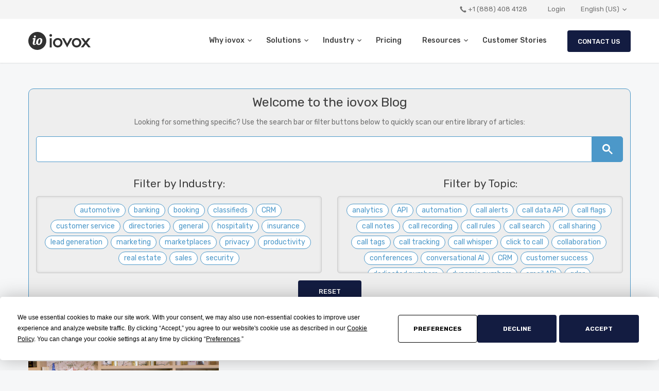

--- FILE ---
content_type: text/html; charset=UTF-8
request_url: https://www.iovox.com/blog/?tag=advertising
body_size: 11707
content:
<!DOCTYPE html><html class="no-js" lang="en-us" xmlns="https://www.w3.org/1999/xhtml" xmlns:og="https://ogp.me/ns#" xmlns:fb="https://www.facebook.com/2008/fbml"><head><meta charset="utf-8"><meta http-equiv="Content-Type" content="text/html;charset=UTF-8"><meta http-equiv="x-ua-compatible" content="ie=edge"><meta name="viewport" content="width=device-width, initial-scale=1, user-scalable=yes"><meta name="msapplication-tap-highlight" content="no"><!-- Termly custom blocking map --><script data-termly-config>window.TERMLY_CUSTOM_BLOCKING_MAP = {"iovox.com": "essential", "iovox.fr": "essential", "iovox.es": "essential", "iovox.co.uk": "essential", "youtube-nocookie.com": "advertising", "cse.google.com" : "essential",}</script><script type="text/javascript" src="https://app.termly.io/resource-blocker/1212fead-2165-41e4-bdd3-ee9cb3ed45f7?autoBlock=on"></script><script type="text/plain" data-categories="analytics">(function(w,d,s,l,i){w[l]=w[l]||[];w[l].push({'gtm.start':new Date().getTime(),event:'gtm.js'});var f=d.getElementsByTagName(s)[0],j=d.createElement(s),dl=l!='dataLayer'?'&l='+l:'';j.async=true;j.src='https://www.googletagmanager.com/gtm.js?id='+i+dl;f.parentNode.insertBefore(j,f);})(window,document,'script','dataLayer','GTM-M8CMKN');</script><title>Welcome to the iovox Blog - iovox</title><meta name="description" content="iovox is a leading call-tracking and communication-analytics company. We exist for the sole purpose of providing truthful and actionable information to businesses of all sizes."><meta name="keywords" content=""><link rel="stylesheet" type="text/css" href="/rd/css/bootstrap.min.css"><link rel="stylesheet" type="text/css" href="/rd/css/plugins.css"><link rel="stylesheet" type="text/css" href="/rd/type/icons.css?v=iconUpdate7.5.0-1"><link rel="stylesheet" type="text/css" href="/rd/css/color/aqua.css"><link rel="stylesheet" type="text/css" href="/library/intl-tel-input/css/intlTelInput.css"><link rel="stylesheet" type="text/css" href="/rd/css/style.css?v=iconUpdate7.5.0-1"><link rel="stylesheet" type="text/css" href="/rd/less/style.css?v=iconUpdate7.5.0-1"><link href="https://fonts.googleapis.com/css?family=Rubik:300,300i,400,400i,500,500i,700,700i&display=swap" rel="stylesheet"><script type="text/javascript" src="//ajax.googleapis.com/ajax/libs/jquery/3.6.0/jquery.min.js"></script><script type="text/javascript" src="//cdn.iovox.com/web/jssip-3.5.3.min.js"></script><script type="text/javascript" src="//cdn.iovox.com/web/iovox-dialer-1.2.2.js"></script><link rel="apple-touch-icon" sizes="180x180" href="/images/apple-touch-icon.png"><link rel="icon" type="image/png" sizes="32x32" href="/images/favicon-32x32.png"><link rel="icon" type="image/png" sizes="16x16" href="/images/favicon-16x16.png"><link rel="manifest" href="/images/site.webmanifest"><link rel="mask-icon" href="/images/safari-pinned-tab.svg" color="#31aae2"><link rel="shortcut icon" href="/images/favicon.ico"><meta name="msapplication-TileColor" content="#31aae2"><meta name="msapplication-config" content="/images/browserconfig.xml"><meta name="theme-color" content="#ffffff"><meta name="msvalidate.01" content="3BE95C1003501DC9B636CA7EFEC54768"><link rel="canonical" href="https://www.iovox.com/blog/?tag=advertising"><link rel="alternate" href="https://www.iovox.com/blog/?tag=advertising" hreflang="en-us"><link rel="alternate" href="https://www.iovox.co.uk/blog/?tag=advertising" hreflang="en-gb"><link rel="alternate" href="https://www.iovox.es/blog/?tag=advertising" hreflang="es-es"><link rel="alternate" href="https://www.iovox.fr/blog/?tag=advertising" hreflang="fr"><link rel="alternate" href="https://www.iovox.com/blog/?tag=advertising" hreflang="x-default"><meta name="twitter:card" content="summary"><meta name="twitter:site" content="@IOVOX"><meta name="twitter:title" content="iovox Blog"><meta name="twitter:description" content="iovox is a leading call-tracking and communication-analytics company. We exist for the sole purpose of providing truthful and actionable information to businesses of all sizes."><meta name="twitter:creator" content="@IOVOX"><meta name="twitter:image" content="https://www.iovox.com/images/home/home-tw-440x220.jpg"><meta property="og:locale" content="en_US"><meta property="og:type" content="website"><meta property="og:title" content="iovox Blog"><meta property="og:description" content="iovox is a leading call-tracking and communication-analytics company. We exist for the sole purpose of providing truthful and actionable information to businesses of all sizes."><meta property="og:url" content="https://www.iovox.com/blog/?tag=advertising"><meta property="og:site_name" content="IOVOX"><meta property="og:image" content="https://www.iovox.com/images/home/home-fb-1200x630.jpg"><script type="text/javascript">!function(f,b,e,v,n,t,s){if(f.fbq)return;n=f.fbq=function(){n.callMethod?n.callMethod.apply(n,arguments):n.queue.push(arguments)};if(!f._fbq)f._fbq=n;n.push=n;n.loaded=!0;n.version='2.0';n.queue=[];t=b.createElement(e);t.async=!0;t.src=v;s=b.getElementsByTagName(e)[0];s.parentNode.insertBefore(t,s)}(window,document,'script','https://connect.facebook.net/en_US/fbevents.js');fbq('init', '456895591317762'); // Insert your pixel ID here.fbq('track', 'PageView');</script><noscript><img height="1" width="1" style="display:none" src="https://www.facebook.com/tr?id=456895591317762&ev=PageView&noscript=1"></noscript><script type="text/plain" data-categories="essential">(window.jQuery || document.write('<script src="/rd/js/jquery-3.6.0.min.js"><\/script>'));</script><script>var dataLayer = dataLayer || [];$(document).ajaxSuccess(function (event, jqXHR, ajaxOptions, data) {dataLayer.push({event: event.type,request: {method: ajaxOptions.type,url: ajaxOptions.url,data: ajaxOptions.data,contentType: ajaxOptions.contentType},response: {url: jqXHR.responseURL,status: jqXHR.status,statusText: jqXHR.statusText,data: jqXHR.response}});});</script><style>input:-webkit-autofill {filter: none;-webkit-box-shadow: 0 0 0 1000px #fff inset !important;-moz-box-shadow: 0 0 0 1000px #fff inset !important;box-shadow: 0 0 0 1000px #fff inset !important;}</style><!--[if lt IE 9]><script src="https://oss.maxcdn.com/html5shiv/3.7.2/html5shiv.min.js"></script><script src="https://oss.maxcdn.com/respond/1.4.2/respond.min.js"></script><![endif]--></head><body style="-webkit-overflow-scrolling: touch;" class="body notMobile blogPage lang-en-us narrow"><noscript><iframe src="https://www.googletagmanager.com/ns.html?id=GTM-M8CMKN" height="0" width="0" style="display:none;visibility:hidden"></iframe></noscript><div id="fb-root"></div><script type="text/plain" data-categories="social networking">(function(d, s, id) {var js, fjs = d.getElementsByTagName(s)[0];if (d.getElementById(id)) return;js = d.createElement(s); js.id = id;js.src = "//connect.facebook.net/en_US/sdk.js#xfbml=1&version=v2.8";fjs.parentNode.insertBefore(js, fjs);}(document, 'script', 'facebook-jssdk'));</script><div id="wrapper" class="content-wrapper en_US"><main id="content"><nav class="navbar"><div class="top-bar gray-wrapper"><div class="container flex-it"><div class="align-left"></div><!--/.align-left --><div class="align-right text-right"><ul class="icon-list list-inline mb-0"><li><a href="tel:+18884084128" class="nocolor" data-iovoxlinkid="us-main-office"><i class="et-phone pr-2" data-flip="horizontal"></i>+1 (888) 408 4128</a></li><li><a href="https://desktop.iovox.com/login?lang=en-US" target="_blank" class="nocolor">Login</a></li><li class="pr-0"><ul class="list-inline links-list"><li class="dropdown language-selector lang-en-us pl-0"><span href="javascript:;" class="dropdown-toggle nocolor" data-toggle="dropdown" data-close-others="true" aria-expanded="true">English (US)<span class="caret"></span></span><ul class="dropdown-menu pull-right"><li class="lang-en-us"><span onclick="location.href='/set-language/en-US'" id="switchToEnUS">English (US)</span></li><li class="lang-en-gb"><span onclick="location.href='/set-language/en-GB'" id="switchToEnUK">English (UK)</span></li><li class="lang-es-es"><span onclick="location.href='/set-language/es-ES'" id="switchToEsEs">Español (España)</span></li><li class="lang-fr"><span onclick="location.href='/set-language/fr-FR'" id="switchToFrFR">Français</span></li></ul></li></ul></li></ul></div><!--/.align-right --></div><!--/.container --></div><!--/.top-bar --><div class="navMain container"><div class="flex-it"><div class="navbar-header"><div class="navbar-brand"><a href="/">iovox</a></div><div class="nav-bars-wrapper"><div class="nav-bars-inner"><div class="nav-bars" data-toggle="collapse" data-target=".navbar-collapse"><span></span></div></div><!-- /.nav-bars-inner --></div><!-- /.nav-bars-wrapper --></div><!-- /.nav-header --><div class="navbar-collapse collapse"><ul class="nav navbar-nav"><li><a href="/why-iovox">Why iovox<span class="caret"></span></a><ul class="dropdown-menu"><li><a href="/why-iovox#overView">Overview</a></li><li><a href="/why-iovox#leadGen">Improve Lead Generation</a></li><li><a href="/why-iovox#buildValue">Build Brand Value</a></li><li><a href="/why-iovox#newServices">Create New Services</a></li><li><a href="/why-iovox#saveMoney">Save Money</a></li><li><a href="/why-iovox#expandGlobally">Expand Globally</a></li><li><a href="/why-iovox#integrateWorkflows">Integrate Workflows</a></li><li><a href="/why-iovox#improveOperations">Improve Operations</a></li></ul><!--/.dropdown-menu --></li><li><a href="/solutions">Solutions<span class="caret"></span></a><ul class="dropdown-menu"><li><a href="/solutions">Solutions Overview</a></li><li><a href="/solutions/lead-generation">Lead Generation</a></li><li><a href="/solutions/advanced-call-tracking">Advanced Call Tracking</a></li><li><a href="/solutions/conversational-ai">Conversational AI</a></li><li><a href="/solutions/api">API for Developers</a></li><li><a href="/solutions/white-label">White Label Options</a></li><li><a href="/features/toll-free-intelligence">Toll-Free Intelligence</a></li></ul><!--/.dropdown-menu --></li><li><a href="#">Industry<span class="caret"></span></a><ul class="dropdown-menu"><li><a href="/features/realestate">Real Estate</a></li><li><a href="/features/automotive">Automotive</a></li><li><a href="/features/insurance">Insurance</a></li><li><a href="/features/veterinary">Veterinary</a></li><li><a href="/features/hearing-care">Hearing Care</a></li><li><a href="/features/automated-booking">Restaurants</a></li></ul><!--/.dropdown-menu --></li><li><a href="/pricing">Pricing</a><li><a href="javascript:;" style="cursor:default">Resources<span class="caret"></span></a><ul class="dropdown-menu"><li><a href="/blog">Blog</a></li><li><a href="/developer">Developer Hub</a></li><li><a href="/help">Help Center</a></li></ul><!--/.dropdown-menu --></li><li><a href="/customer-stories">Customer Stories</a></li><li class="mobileOnly"><a href="https://desktop.iovox.com/login?lang=en-US" target="_blank" class="nocolor">Login</a></li><li class="dropdown language-selector pl-0 pr-0 mobileOnly lang-en-us" style="line-height:26px;"><a href="#" class="dropdown-toggle nocolor" data-toggle="dropdown" data-close-others="true" aria-expanded="true">English (US)<span class="caret"></span></a><ul class="dropdown-menu pull-right"><li class="lang-en-us"><span onclick="location.href='/set-language/en-US'" id="switchToEnUS">English (US)</span></li><li class="lang-en-gb"><span onclick="location.href='/set-language/en-GB'" id="switchToEnUK">English (UK)</span></li><li class="lang-es-es"><span onclick="location.href='/set-language/es-ES'" id="switchToEsEs">Español (España)</span></li><li class="lang-fr"><span onclick="location.href='/set-language/fr-FR'" id="switchToFrFR">Français</span></li></ul></li><li class="mobileOnly contactNumber text-center"><a href="tel:+18884084128" class="nocolor" data-iovoxlinkid="us-main-office"><i class="et-phone pr-2" data-flip="horizontal"></i>+1 (888) 408 4128</a></li><li id="ctaWrapperHdr" class="ioDialer dropDown text-center ctaDefault"><a class="noBorder" href="javascript:;"><button id="ctaActionHdr" class="dropBtn btn btn-rounded mb-0 mr-0" aria-expanded="false">Contact Us</button></a><div id="ctaOptionsHdr" class="dropDown-content"><a id="ctaCloseHdr" class="closeInc" data-toggle="collapse" href="#collapseCTAHdr" role="button"><i class="si-ui_delete-x"></i></a><p class="ctaTextHdr">Please select an option:</p><div class="ctaBtnWrapHdr"><div class="ctaCall"><div id="cta_call_button_hdr" class="iovox-default cta_call_button_hdr"></div></div><div class="ctaEmail"><a class="openLeadForm btn mb-0" data-toggle="collapse" href="#collapseLeadForm" role="button" aria-expanded="false" aria-controls="collapseLeadForm">Send a message</a></div></div></div><div class="subOverlay" style="display:none;"></div><script>/* Dialer Scripts */let ctaWrapHdr      = $(".dropDown"),ctaButtonHdr    = $("#ctaActionHdr"),ctaCloseHdr     = $("#ctaCloseHdr"),ctaAccessEmail  = $(".accessLeadForm"),ctaMenuHdr      = $("#ctaOptionsHdr"),ctaCallHdr      = $("#cta_call_button_hdr");let multiCTAHdr = {"selector": "#cta_call_button_hdr","linkId": "call_main_ivr","credentials":{"apiKey": "23f5943159bab396a229a8f1bb3332d8b02ae6b3","actionKey": "78a9ce08b759a8bd0ec1d6e1403cbc4b55d53292"}};let ctaDialerHdr = new IovoxDialer(multiCTAHdr);ctaDialerHdr.on('dialing', () => {console.log("call dialing");$(ctaWrapHdr).addClass('ctaCalling');$(ctaWrapHdr).removeClass('ctaDefault');$(ctaWrapHdr).removeClass('ctaEnded');$(ctaWrapHdr).removeClass('ctaCancelled');});ctaDialerHdr.on('ended', () => {console.log("call ended");$(ctaWrapHdr).addClass('ctaEnded');$(ctaWrapHdr).removeClass('ctaDefault');$(ctaWrapHdr).removeClass('ctaCalling');$(ctaWrapHdr).removeClass('ctaCancelled');});ctaDialerHdr.on('cancelled', () => {console.log("call cancelled");$(ctaWrapHdr).addClass('ctaCancelled');$(ctaWrapHdr).removeClass('ctaDefault');$(ctaWrapHdr).removeClass('ctaCalling');$(ctaWrapHdr).removeClass('ctaEnded');});ctaDialerHdr.on('idle', () => {console.log("default state");$(ctaWrapHdr).addClass('ctaDefault');$(ctaWrapHdr).removeClass('ctaCalling');$(ctaWrapHdr).removeClass('ctaEnded');$(ctaWrapHdr).removeClass('ctaCancelled');});ctaDialerHdr.createButton({"callButtonText": "Call us now","taglineText": '',});/* CTA Scripts */$(function() {let ctaWrapHdr      = $("#ctaWrapperHdr"),ctaButtonHdr    = $("#ctaActionHdr"),ctaCloseHdr     = $("#ctaCloseHdr"),ctaOverlay      = $(".subOverlay"),ctaLeadFrm      = $(".openLeadForm");ctaLeadFrm.click(function() {ctaWrapHdr.removeClass("showOptions");ctaWrapHdr.removeClass("active");});ctaButtonHdr.click(function(cta) {if (!ctaWrapHdr.hasClass('showOptions')) {ctaWrapHdr.addClass('showOptions').outerWidth();ctaWrapHdr.addClass('active');ctaButtonHdr.attr("aria-expanded","true");ctaOverlay.fadeIn();} else {ctaWrapHdr.removeClass('active').one('transitionend', function() {ctaWrapHdr.removeClass('showOptions');ctaButtonHdr.attr("aria-expanded","false");ctaOverlay.fadeOut();});}});/* Close or hangup by clicking X */ctaCloseHdr.click(function (event) {event.preventDefault();ctaWrapHdr.removeClass('active');ctaOverlay.fadeOut();ctaWrapHdr.removeClass('showOptions');ctaWrapHdr.removeClass('ctaCalling');ctaWrapHdr.removeClass('ctaCancelled');ctaButtonHdr.attr("aria-expanded","false");ctaDialerHdr.hangupCall();});ctaAccessEmail.click(function (event) {event.preventDefault();ctaWrapHdr.removeClass('active');ctaOverlay.fadeOut();ctaWrapHdr.removeClass('showOptions');ctaWrapHdr.removeClass('ctaCalling');ctaWrapHdr.removeClass('ctaCancelled');ctaButtonHdr.attr("aria-expanded","false");ctaDialerHdr.hangupCall();});});</script></li></ul><!--/.navbar-nav --></div><!--/.nav-collapse --></div><!--/.flex-it --></div><!--/.container --></nav><div class="navbar-base"></div><!--/.navbar --><div class="wrapper light-wrapper"><div class="container inner pt-50"><div class="locateBox"><h1 class="text-center mt-10 mb-10">Welcome to the iovox Blog</h1><p class="text-center mb-0">Looking for something specific? Use the search bar or filter buttons below to quickly scan our entire library of articles:</p><div id="blogSearch" class="gcse-search" name="blogSearch" data-gname="blogSearch"></div><script async type="text/plain" data-categories="essential" src="https://cse.google.com/cse.js?cx=b1621473c50db47da"></script><div class="filterContainer"><div class="row"><div class="col-sm-6 text-center"><h3>Filter by Industry:</h3><div class="buttonCont"><ul class="filterButtons mb-0"><li><a class="filterBtn" href="?tag=automotive"><span class="articleTag">automotive</span></a></li><li><a class="filterBtn" href="?tag=banking"><span class="articleTag">banking</span></a></li><li><a class="filterBtn" href="?tag=booking"><span class="articleTag">booking</span></a></li><li><a class="filterBtn" href="?tag=classifieds"><span class="articleTag">classifieds</span></a></li><li><a class="filterBtn" href="?tag=crm"><span class="articleTag">CRM</span></a></li><li><a class="filterBtn" href="?tag=customer+service"><span class="articleTag">customer service</span></a></li><li><a class="filterBtn" href="?tag=directories"><span class="articleTag">directories</span></a></li><li><a class="filterBtn" href="?tag=general"><span class="articleTag">general</span></a></li><li><a class="filterBtn" href="?tag=hospitality"><span class="articleTag">hospitality</span></a></li><li><a class="filterBtn" href="?tag=insurance"><span class="articleTag">insurance</span></a></li><li><a class="filterBtn" href="?tag=lead+generation"><span class="articleTag">lead generation</span></a></li><li><a class="filterBtn" href="?tag=marketing"><span class="articleTag">marketing</span></a></li><li><a class="filterBtn" href="?tag=marketplaces"><span class="articleTag">marketplaces</span></a></li><li><a class="filterBtn" href="?tag=privacy"><span class="articleTag">privacy</span></a></li><li><a class="filterBtn" href="?tag=productivity"><span class="articleTag">productivity</span></a></li><li><a class="filterBtn" href="?tag=real+estate"><span class="articleTag">real estate</span></a></li><li><a class="filterBtn" href="?tag=sales"><span class="articleTag">sales</span></a></li><li><a class="filterBtn" href="?tag=security"><span class="articleTag">security</span></a></li></ul></div></div><div class="col-sm-6 text-center"><h3>Filter by Topic:</h3><div class="buttonCont"><ul class="filterButtons mb-0"><li><a class="filterBtn" href="?tag=analytics"><span class="articleTag">analytics</span></a></li><li><a class="filterBtn" href="?tag=api"><span class="articleTag">API</span></a></li><li><a class="filterBtn" href="?tag=automation"><span class="articleTag">automation</span></a></li><li><a class="filterBtn" href="?tag=call+alerts"><span class="articleTag">call alerts</span></a></li><li><a class="filterBtn" href="?tag=call+data+api"><span class="articleTag">call data API</span></a></li><li><a class="filterBtn" href="?tag=call+flags"><span class="articleTag">call flags</span></a></li><li><a class="filterBtn" href="?tag=call+notes"><span class="articleTag">call notes</span></a></li><li><a class="filterBtn" href="?tag=call+recording"><span class="articleTag">call recording</span></a></li><li><a class="filterBtn" href="?tag=call+rules"><span class="articleTag">call rules</span></a></li><li><a class="filterBtn" href="?tag=call+search"><span class="articleTag">call search</span></a></li><li><a class="filterBtn" href="?tag=call+sharing"><span class="articleTag">call sharing</span></a></li><li><a class="filterBtn" href="?tag=call+tags"><span class="articleTag">call tags</span></a></li><li><a class="filterBtn" href="?tag=call+tracking"><span class="articleTag">call tracking</span></a></li><li><a class="filterBtn" href="?tag=whisper"><span class="articleTag">call whisper</span></a></li><li><a class="filterBtn" href="?tag=click+to+call"><span class="articleTag">click to call</span></a></li><li><a class="filterBtn" href="?tag=collaboration"><span class="articleTag">collaboration</span></a></li><li><a class="filterBtn" href="?tag=conferences"><span class="articleTag">conferences</span></a></li><li><a class="filterBtn" href="?tag=conversational+ai"><span class="articleTag">conversational AI</span></a></li><li><a class="filterBtn" href="?tag=crm"><span class="articleTag">CRM</span></a></li><li><a class="filterBtn" href="?tag=customer+success"><span class="articleTag">customer success</span></a></li><li><a class="filterBtn" href="?tag=dedicated+numbers"><span class="articleTag">dedicated numbers</span></a></li><li><a class="filterBtn" href="?tag=dynamic+numbers"><span class="articleTag">dynamic numbers</span></a></li><li><a class="filterBtn" href="?tag=email+api"><span class="articleTag">email API</span></a></li><li><a class="filterBtn" href="?tag=gdpr"><span class="articleTag">gdpr</span></a></li><li><a class="filterBtn" href="?tag=google+analytics"><span class="articleTag">Google Analytics</span></a></li><li><a class="filterBtn" href="?tag=google+ads"><span class="articleTag">Google ads</span></a></li><li><a class="filterBtn" href="?tag=google+tag+manager"><span class="articleTag">Google Tag Manager</span></a></li><li><a class="filterBtn" href="?tag=healthcare"><span class="articleTag">healthcare</span></a></li><li><a class="filterBtn" href="?tag=interview"><span class="articleTag">interview</span></a></li><li><a class="filterBtn" href="?tag=iovox+insights"><span class="articleTag">iovox Insights</span></a></li><li><a class="filterBtn" href="?tag=lead+conversion"><span class="articleTag">lead conversion</span></a></li><li><a class="filterBtn" href="?tag=lead+generation"><span class="articleTag">lead generation</span></a></li><li><a class="filterBtn" href="?tag=live+chat+api"><span class="articleTag">live chat API</span></a></li><li><a class="filterBtn" href="?tag=mobile"><span class="articleTag">mobile</span></a></li><li><a class="filterBtn" href="?tag=organization"><span class="articleTag">organization</span></a></li><li><a class="filterBtn" href="?tag=productivity"><span class="articleTag">productivity</span></a></li><li><a class="filterBtn" href="?tag=roi"><span class="articleTag">ROI</span></a></li><li><a class="filterBtn" href="?tag=sms+api"><span class="articleTag">SMS API</span></a></li><li><a class="filterBtn" href="?tag=spam+blocking"><span class="articleTag">spam blocking</span></a></li><li><a class="filterBtn" href="?tag=speech+analytics"><span class="articleTag">speech analytics</span></a></li><li><a class="filterBtn" href="?tag=time+management"><span class="articleTag">time management</span></a></li><li><a class="filterBtn" href="?tag=virtual+numbers"><span class="articleTag">virtual numbers</span></a></li><li><a class="filterBtn" href="?tag=transcription"><span class="articleTag">transcription</span></a></li><li><a class="filterBtn" href="?tag=voice+api"><span class="articleTag">voice API</span></a></li><li><a class="filterBtn" href="?tag=webcallback"><span class="articleTag">WebCallBack</span></a></li><li><a class="filterBtn" href="?tag=webconnect"><span class="articleTag">WebConnect</span></a></li><li><a class="filterBtn" href="?tag=webinar"><span class="articleTag">webinar</span></a></li><li><a class="filterBtn" href="?tag=workflow"><span class="articleTag">workflow</span></a></li><li><a class="filterBtn" href="?tag=working+from+home"><span class="articleTag">working from home</span></a></li><li><a class="filterBtn" href="?tag=zoho+crm"><span class="articleTag">Zoho CRM</span></a></li></ul></div></div><div class="resetCont col-sm-12 text-center"><a href="/blog"><button class="btn btn-rounded mb-0 ml-0 mr-0 pl-40 pr-40">Reset</button></a></div></div></div></div><div class="row mt-20"><div class="col-sm-12"><h2 class="filterValue mt-20 mb-30 text-center">Articles tagged with <b>advertising</b>:</h2><div class="blog grid-view text-center"><div class="row isotope"><div class="item post grid-sizer col-md-4"><figure class="overlay overlay1"><a href="/blog/logic-immo-call-tracking-success-story"></a><div class="prevPost lazyload" data-bgset="https://cdn.iovox.com/www-iovox/rd/blog/2019/03/logic-immo-iovox-header-crop.jpg"></div><figcaption><h5 class="from-top mb-0">Read more</h5></figcaption></figure><div class="post-content"><h3 class="post-title"><a href="/blog/logic-immo-call-tracking-success-story">Logic-Immo Call Tracking Success Story</a></h3><div class="meta"><span class="date">March 28, 2019</span></div><ul class="articleTags"><li><a href="?tag=real+estate"><span class="articleTag">real estate</span></a></li><li><a href="?tag=advertising"><span class="articleTag">advertising</span></a></li><li><a href="?tag=marketing"><span class="articleTag">marketing</span></a></li><li><a href="?tag=webcallback"><span class="articleTag">webcallback</span></a></li><li><a href="?tag=click+to+call"><span class="articleTag">click to call</span></a></li><li><a href="?tag=analytics"><span class="articleTag">analytics</span></a></li></ul><p>Here at iovox, our blog is home to many great customer stories, featured for their innovation and the positive results garnered from using call tracking solutions to solve a business problem. In …                                </p></div><!-- /.post-content --></div><!-- /.post --></div><!-- /.row --></div><!-- /.blog --></div><!--/column --></div><!--/.row --></div><!-- /.container --></div><script>function activeFilter() {document.getElementById('gsc-i-id1').placeholder = 'Search the iovox Blog';link = document.getElementsByClassName("filterBtn");for(i = link.length - 1; i>= 0; i--) {if(document.location.href.indexOf(link[i].href) != -1) {link[i].className='filterBtn active';break;}}}window.onload = activeFilter;</script><!-- /.light-wrapper --><div class="ctaCont"><div class="wrapper aqua-wrapper inverse-text callToAction"><div class="container inner"><div class="text-center"><p class="lead larger">Contact our team today to explore our products and solutions</p><div id="ctaWrapper" class="dropUp"><button id="ctaAction" class="dropBtn btn btn-white btn-rounded mb-0 noBorder" aria-expanded="false" href="#">Contact us</button><div id="ctaOptions" class="dropUp-content"><a id="ctaClose" class="closeInc" data-toggle="collapse" href="#collapseCTA" role="button" aria-expanded="true" aria-controls="collapseLeadForm"><i class="si-ui_delete-x"></i></a><p class="ctaText">Please select an option:</p><div class="ctaBtnWrap"><div class="ctaCall"><div id="cta_call_button" class="iovox-default"></div></div><div class="ctaEmail"><a class="openLeadForm btn mb-0" data-toggle="collapse" href="#collapseLeadForm" role="button" aria-expanded="false" aria-controls="collapseLeadForm">Send a message</a></div></div></div></div><script>/* Dialer Scripts */let ctaWrap     = $(".dropUp"),ctaButton   = $("#ctaAction"),ctaClose    = $("#ctaClose"),ctaMenu     = $("#ctaOptions"),ctaCall     = $("#cta_call_button");let multiCTA = {"selector": "#cta_call_button","linkId": "call_main_ivr","credentials":{"apiKey": "23f5943159bab396a229a8f1bb3332d8b02ae6b3","actionKey": "78a9ce08b759a8bd0ec1d6e1403cbc4b55d53292"}};let ctaDialer = new IovoxDialer(multiCTA);ctaDialer.on('dialing', () => {console.log("call dialing");$(ctaWrap).addClass('ctaCalling');$(ctaWrap).removeClass('ctaDefault');$(ctaWrap).removeClass('ctaEnded');$(ctaWrap).removeClass('ctaCancelled');});ctaDialer.on('ended', () => {console.log("call ended");$(ctaWrap).addClass('ctaEnded');$(ctaWrap).removeClass('ctaDefault');$(ctaWrap).removeClass('ctaCalling');$(ctaWrap).removeClass('ctaCancelled');});ctaDialer.on('cancelled', () => {console.log("call cancelled");$(ctaWrap).addClass('ctaCancelled');$(ctaWrap).removeClass('ctaDefault');$(ctaWrap).removeClass('ctaCalling');$(ctaWrap).removeClass('ctaEnded');});ctaDialer.on('idle', () => {console.log("default state");$(ctaWrap).addClass('ctaDefault');$(ctaWrap).removeClass('ctaCalling');$(ctaWrap).removeClass('ctaEnded');$(ctaWrap).removeClass('ctaCancelled');});ctaDialer.createButton({"callButtonText": "Call us now","taglineText": '',});/* CTA Scripts */$(function() {let ctaWrap     = $("#ctaWrapper"),ctaButton   = $("#ctaAction"),ctaClose    = $(".closeInc"),ctaOverlay  = $(".subOverlay"),ctaLeadFrm  = $(".openLeadForm");ctaLeadFrm.click(function() {ctaWrap.removeClass("showOptions");ctaWrap.removeClass("active");});ctaButton.click(function(cta) {if (!ctaWrap.hasClass('showOptions')) {ctaWrap.addClass('showOptions').outerWidth();ctaWrap.addClass('active');ctaButton.attr("aria-expanded","true");ctaOverlay.fadeIn();setTimeout(function() {var scroll = ctaWrap.offset().top - 400;$('html, body').animate({scrollTop: scroll}, 100);}, 350);} else {ctaWrap.removeClass('active').one('transitionend', function() {ctaWrap.removeClass('showOptions');ctaButton.attr("aria-expanded","false");ctaOverlay.fadeOut();});}});/* Close or hangup by clicking X */ctaClose.click(function (event) {event.preventDefault();ctaWrap.removeClass('active');ctaOverlay.fadeOut();ctaWrap.removeClass('showOptions');ctaWrap.removeClass('ctaCalling');ctaWrap.removeClass('ctaCancelled');ctaButton.attr("aria-expanded","false");ctaDialer.hangupCall();});$(ctaOverlay).click(function () {$("#ctaCloseHdr").click();if ($('#closeLeadForm').attr('aria-expanded') === "true") {$("#closeLeadForm").click();}});});</script></div><!-- /.text-center --></div><!-- /.container --></div><div class="wrapper contactInc collapse" id="collapseLeadForm"><div class="container light-wrapper inner pt-60 pb-60"><div class="row"><div class="col-md-10 col-md-offset-1"><style>.selectPlaceholder {color:#c8c8c8}.selectAssigned {color:#707070}</style><h2 class="section-title text-center contactGreeting">Contact Us</h2><a id="closeLeadForm" class="closeInc" data-toggle="collapse" href="#collapseLeadForm" role="button" aria-expanded="false" aria-controls="collapseLeadForm"><i class="si-ui_delete-x"></i></a><p class="text-center contactInstructions">Send us a message and someone from our team will contact you ASAP.<br>Or call us on <a href="tel:+18884084128" class="ioPhone" data-iovoxlinkid="us-main-office">+1 (888) 408 4128</a></p><div class="space10"></div><div class="contactUsContainer"><form class="modalForm group" id="contactForm" name="WebToLeads2085339000012000005" onSubmit='javascript:document.charset="UTF-8"' accept-charset='UTF-8' novalidate><input type='text' style='display:none;' name='LEADCF155' id='LEADCF155' value='18.116.46.93'><input type='text' style='display:none;' name='xnQsjsdp' value='7510f1e294395e564f876aa24aec02a0af9eb3d451f0c33439dcdf02547b07eb'><input type='hidden' name='zc_gad' id='zc_gad' value=''><input type='text' style='display:none;' name='xmIwtLD' value='136bdf907384f640a867e3cf2ad604281e88b2490077a2f7c52f3a59a77deb7d73befeca8c5fc6549a84855bf04e79de'><input type='text' style='display:none;'  name='actionType' value='TGVhZHM='><input type='text' style='display:none;' name='returnURL' value='https&#x3a;&#x2f;&#x2f;www.iovox.com'><input type='hidden' maxlength='255' name='Website' value='www.iovox.com'><input type='hidden' name='LEADCF40' maxlength='255' value='https://www.iovox.com/blog/?tag=advertising'><input type='hidden' id="phone-input" name='Phone' maxlength='30' value=''><input type="hidden" name="Notes" value="email alert"><div class="row"><div class="col-sm-6 pr-10"><div class="form-group"><input type="text" id="contactFirstName" class="form-control" name="LEADCF130" placeholder="First Name*" required="required"></div><!--/.form-group --></div><!--/name --><!--/column --><div class="col-sm-6 pl-10"><div class="form-group"><input type="text" id="contactLastName" class="form-control" name="Last Name" placeholder="Last Name*" required="required"></div><!--/.form-group --></div><!--/name --><!--/column --><div class="col-sm-6 pr-10"><div class="form-group"><input type="tel" id="telephone-input" name="Telephone_Input"></div><!--/.form-group --></div><!--/country code --><!--/column --><div class="col-sm-6 pl-10"><div class="form-group"><input type="email" id="contactEmail" class="form-control" name="Email" placeholder="Email Address*" required="required"></div><!--/.form-group --></div><!--/email --><!--/column --><div class="col-sm-6 pr-10"><div class="form-group"><input type="text" id="contactCountry" class="form-control" name="Country" placeholder="Country*" required="required"></div><!--/.form-group --></div><!--/country --><!--/column --><div class="col-sm-6 pl-10"><div class="form-group"><label class="custom-select"><select class="selectPlaceholder" id="LEADCF123" name="LEADCF123" onchange="this.className=this.options[this.selectedIndex].className"><option value="-None-" class="selectPlaceholder">Select Target Department</option><option value="Sales">Sales</option><option value="Marketing">Marketing</option><option value="Customer&#x20;Support">Customer Support</option><option value="Other">Other</option></select><span><!-- fake select handler --></span></label></div><!--/.form-group --></div><!--/company --><!--/column --><div class="col-sm-6 pr-10"><div class="form-group"><input type="text" id="contactCompany" class="form-control" name="Company" placeholder="Your Company*" required="required"></div><!--/.form-group --></div><!--/company --><!--/column --><div class="col-sm-6 pl-10"><div class="form-group"><label class="custom-select"><select id="LEADCF156" class="selectPlaceholder" name="LEADCF156" onchange="this.className=this.options[this.selectedIndex].className" required="required"><option value="-None-" class="selectPlaceholder">Select Company Size*</option><option value="1&#x20;-&#x20;10&#x20;employees">1 - 10 employees</option><option value="11&#x20;-&#x20;50&#x20;employees">11 - 50 employees</option><option value="51&#x20;-&#x20;200&#x20;employees">51 - 200 employees</option><option value="201&#x20;-&#x20;500&#x20;employees">201 - 500 employees</option><option value="501&#x2b;&#x20;employees">501&#x2b; employees</option></select><span><!-- fake select handler --></span></label></div><!--/.form-group --></div><!--/target department --><!--/column --><div class="col-sm-12 text-center"><textarea name="LEADCF47" id="contactMessage" class="form-control" rows="3" placeholder="Type your message here*" required></textarea><div class="radio-set radio mt-20 mb-40"><span class="mr-10">Subject*:</span><label><input class="subject" type="radio" name="LEADCF124" value="Call&#x20;Tracking&#x20;Solutions" required><span><!-- fake radio --></span>&nbsp;<b>iovox solutions</b></label><label><input class="subject" type="radio" name="LEADCF124" value="API" required><span><!-- fake radio --></span>&nbsp;<b>API</b></label><label><input class="subject" type="radio" name="LEADCF124" value="Support&#x2f;Help" required><span><!-- fake radio --></span>&nbsp;<b>Support/help</b></label><label><input class="subject" type="radio" name="LEADCF124" value="White&#x20;Label" required><span><!-- fake radio --></span>&nbsp;<b>White label</b></label><label><input class="subject" type="radio" name="LEADCF124" value="Other" required><span><!-- fake radio --></span>&nbsp;<b>Other</b></label></div></div><!--/column --><!--/subject --><div class="recaptchaCont col-sm-6 pr-10 recaptchaContact"><div class="g-recaptcha invalid" data-callback="recaptchaContactCallback" data-sitekey="6Lfaeg8TAAAAAKrFY_-E0yp6pUfmGtWMQE8pbkMs"></div></div><!--/column --><!--/recaptcha --><div class="col-sm-6 pl-10 pt-20 text-right"><button style="padding-left:50px;padding-right:50px" type="submit" type="submit" id="contactSend" class="btn btn-rounded mb-0" data-error="Fix errors" data-processing="Sending..." data-success="Thank you!">Submit</button></div><!--/column --><!--/submit --><div class="col-sm-12 text-center"><footer class="notification-box mt-40"></footer></div><!--/column --></div><!--/.row --><!-- Do not remove this --- Analytics Tracking code starts --><script id='wf_anal' src='https://crm.zohopublic.com/crm/WebFormAnalyticsServeServlet?rid=[base64]&tw=492003b6826aa2e7b74908dbec9c1af27d45e08fd028b255d54cbbad6f227d50'></script><!-- Do not remove this --- Analytics Tracking code ends. --></form><!--/.vanilla-form --></div><!--/.form-container --></div></div></div></div><!-- /.gray-wrapper --></div><footer class="dark-wrapper inverse-text"><div class="container inner pt-60 pb-60"><div class="row"><div class="ftCol1 col-md-5ths popPosts"><div class="sidebox widget"><h5 class="widget-title">Recent Posts</h5><ul class="image-list newsSnippets"><li><figure class="overlay overlay1"><div class="popPost lazyload" data-bgset="https://cdn.iovox.com/www-iovox/rd/blog/2025/11/ai-phone-answering-assistant-hero.webp" alt="Read:  AI Phone Answering Assistants: Why Businesses Need One in 2026"><a href="/blog/ai-phone-answering-assistant"><noscript>Read:  AI Phone Answering Assistants: Why Businesses Need One in 2026</noscript></a></div><figcaption><i class="et-link from-top icon-xs"></i></figcaption></figure><div class="post-content"><h6 class="post-title"><a href="/blog/ai-phone-answering-assistant">AI Phone Answering Assistants: Why Businesses Need One in 2026<noscript>AI Phone Answering Assistants: Why Businesses Need One in 2026</noscript></a></h6><div class="meta"><span class="date">2025-11-13 12:00:00</span></div></div></li><li><figure class="overlay overlay1"><div class="popPost lazyload" data-bgset="https://cdn.iovox.com/www-iovox/rd/blog/2025/10/ai-appointment-booking-hero.webp" alt="Read:  AI Appointment Booking: How to Use It in 2025"><a href="/blog/ai-appointment-booking"><noscript>Read:  AI Appointment Booking: How to Use It in 2025</noscript></a></div><figcaption><i class="et-link from-top icon-xs"></i></figcaption></figure><div class="post-content"><h6 class="post-title"><a href="/blog/ai-appointment-booking">AI Appointment Booking: How to Use It in 2025<noscript>AI Appointment Booking: How to Use It in 2025</noscript></a></h6><div class="meta"><span class="date">2025-10-15 12:00:00</span></div></div></li><li><figure class="overlay overlay1"><div class="popPost lazyload" data-bgset="https://cdn.iovox.com/www-iovox/rd/blog/2025/09/restaurant-phone-system-hero.webp" alt="Read:  The Best Restaurant Phone Systems for Efficiency in 2025"><a href="/blog/restaurant-phone-system"><noscript>Read:  The Best Restaurant Phone Systems for Efficiency in 2025</noscript></a></div><figcaption><i class="et-link from-top icon-xs"></i></figcaption></figure><div class="post-content"><h6 class="post-title"><a href="/blog/restaurant-phone-system">The Best Restaurant Phone Systems for Efficiency in 2025<noscript>The Best Restaurant Phone Systems for Efficiency in 2025</noscript></a></h6><div class="meta"><span class="date">2025-09-25 12:00:00</span></div></div></li></ul></div></div><!-- /column --><div class="ftCol2 col-md-5ths"><h5><a href="/solutions">Solutions</a></h5><ul class="list-unstyled"><li><a href="/solutions/lead-generation">Lead Generation</a></li><li><a href="/solutions/advanced-call-tracking">Advanced Call Tracking</a></li><li><a href="/solutions/conversational-ai">Conversational AI</a></li><li><a href="/solutions/api">Platform API for Developers</a></li><li><a href="/solutions/white-label">White Label Options</a></li></ul><!-- /.unstyled-list --></div><!-- /column --><div class="ftCol3 col-md-5ths"><h5>Resources</h5><ul class="list-unstyled"><li><a href="/customer-stories">Customer Success Stories</a></li><li><a href="/blog">Blog</a></li><li><a href="/help">Help Center</a></li></ul><!-- /.unstyled-list --></div><!-- /column --><div class="ftCol4 col-md-5ths"><h5>Company</h5><ul class="list-unstyled"><li><a href="/why-iovox">Why iovox</a></li><li><a href="/about">About Us</a></li><li><a href="/contact">Contact Us</a></li><li><a href="/press">Press Center</a></li><li><a href="/careers">Careers</a></li><li><a href="https://desktop.iovox.com/login?lang=en-US" target="_blank">Login</a></li></ul><!-- /.unstyled-list --></div><!-- /column --><div class="ftCol5 col-md-5ths"><h5><ul class="socialLinks noWrap"><li class="ftTw"><a class="socialLink tw" href="https://x.com/iovox" target="_blank"><svg xmlns="http://www.w3.org/2000/svg" viewBox="0 0 1689.5 1533.2" width="100%" height="100%"><title>Twitter</title><path class="cls-1" d="M532.4,0H0l631.2,833.8L40.4,1533.2h273l446.9-529,396.8,524.1h532.4l-649.6-858,1.2,1.5L1600.3,9.7h-273l-415.3,491.7L532.4,0ZM293.9,146h165.7l936,1236.3h-165.7L293.9,146Z"></svg></a></li><li class="ftFb"><a class="socialLink fb" href="https://www.facebook.com/IOVOXLtd/" target="_blank"><svg xmlns="http://www.w3.org/2000/svg" viewBox="0 0 56.693 56.693" width="100%" height="100%"><title>Facebook</title><path d="M40.43 21.739h-7.645v-5.014c0-1.883 1.248-2.322 2.127-2.322h5.395V6.125l-7.43-.029c-8.248 0-10.125 6.174-10.125 10.125v5.518h-4.77v8.53h4.77v24.137h10.033V30.269h6.77l.875-8.53z"></path></svg></a></li><li class="ftIg"><a class="socialLink ig" href="https://www.instagram.com/iovox/" target="_blank"><svg xmlns="http://www.w3.org/2000/svg" viewBox="0 0 56.7 56.7" width="100%" height="100%"><title>Instagram</title><path d="M28.2 16.7c-7 0-12.8 5.7-12.8 12.8s5.7 12.8 12.8 12.8S41 36.5 41 29.5s-5.8-12.8-12.8-12.8zm0 21c-4.5 0-8.2-3.7-8.2-8.2s3.7-8.2 8.2-8.2 8.2 3.7 8.2 8.2-3.7 8.2-8.2 8.2z"></path><circle cx="41.5" cy="16.4" r="2.9"></circle><path d="M49 8.9c-2.6-2.7-6.3-4.1-10.5-4.1H17.9c-8.7 0-14.5 5.8-14.5 14.5v20.5c0 4.3 1.4 8 4.2 10.7 2.7 2.6 6.3 3.9 10.4 3.9h20.4c4.3 0 7.9-1.4 10.5-3.9 2.7-2.6 4.1-6.3 4.1-10.6V19.3c0-4.2-1.4-7.8-4-10.4zm-.4 31c0 3.1-1.1 5.6-2.9 7.3s-4.3 2.6-7.3 2.6H18c-3 0-5.5-.9-7.3-2.6C8.9 45.4 8 42.9 8 39.8V19.3c0-3 .9-5.5 2.7-7.3 1.7-1.7 4.3-2.6 7.3-2.6h20.6c3 0 5.5.9 7.3 2.7 1.7 1.8 2.7 4.3 2.7 7.2v20.6z"></path></svg></a></li><li class="ftLi"><a class="socialLink li" href="https://www.linkedin.com/company/iovox" target="_blank"><svg xmlns="http://www.w3.org/2000/svg" viewBox="0 0 56.693 56.693" width="100%" height="100%"><title>LinkedIn</title><path d="M30.071 27.101v-.077a2.031 2.031 0 0 1-.05.077h.05z"></path><path d="M49.265 4.667H7.145c-2.016 0-3.651 1.596-3.651 3.563v42.613c0 1.966 1.635 3.562 3.651 3.562h42.12c2.019 0 3.654-1.597 3.654-3.562V8.23c0-1.968-1.636-3.563-3.654-3.563zm-30.79 41.637H11.01V23.845h7.465v22.459zm-3.732-25.527h-.05c-2.504 0-4.124-1.725-4.124-3.88 0-2.203 1.67-3.88 4.223-3.88 2.554 0 4.125 1.677 4.175 3.88 0 2.155-1.622 3.88-4.224 3.88zm30.651 25.527h-7.465V34.286c0-3.018-1.08-5.078-3.781-5.078-2.062 0-3.29 1.389-3.831 2.731-.197.479-.245 1.149-.245 1.821v12.543h-7.465s.098-20.354 0-22.459h7.465v3.179c.992-1.53 2.766-3.709 6.729-3.709 4.911 0 8.594 3.211 8.594 10.11v12.88z"></path></svg></a></li><li class="ftYt"><a class="socialLink yt" href="https://www.youtube.com/channel/UCEaOZHRA0DwAMZHujXTxPFQ" target="_blank"><svg xmlns="http://www.w3.org/2000/svg" viewBox="0 0 22 15.3" width="100%" height="100%"><title>YouTube</title><path d="m21.6 2.5c-0.3-1.2-1.2-2-2.4-2.2-2.7-0.3-5.4-0.3-8.2-0.3-2.7 0-5.5 0-8.2 0.3-1.2 0.1-2.1 1-2.4 2.2-0.4 1.6-0.4 3.5-0.4 5.2s0 3.5 0.4 5.2c0.3 1.2 1.2 2 2.4 2.2 2.7 0.3 5.5 0.3 8.2 0.3s5.5 0 8.2-0.3c1.2-0.1 2.1-1 2.4-2.2 0.4-1.7 0.4-3.5 0.4-5.2s0-3.6-0.4-5.2zm-13.4 8.6v-7.3l7 3.6-7 3.7z"></svg></a></li></ul></h5></div><!-- /column --></div><!-- /.row --></div><!-- /.container --><div class="sub-footer dark-wrapper inverse-text"><div class="container inner"><div class="cell text-left"><p>&copy;2026 iovox</p></div><!-- /.cell --><div class="cell text-right"><ul class="list-inline mb-0"><li><a href="/terms">Terms &amp; Conditions</a></li><li><a href="/privacy">Privacy Policy</a></li><li><a href="/cookies">Cookie Policy</a></li><li><a href="/gdpr">GDPR</a></li></ul></div><!-- /.cell --></div><!-- /.container --></div><!-- /.sub-footer --></footer><!-- /.footer --><script type="text/plain" data-categories="essential" src="https://www.google.com/recaptcha/api.js?hl=en-US"></script><script type="text/plain" data-categories="essential">let initTelInput = function(){let options = {preferredCountries: ['us', 'gb', 'fr', 'au'],formatOnDisplay: true,separateDialCode: true,initialCountry: "us",};window.iti = intlTelInput(document.getElementById('telephone-input'), options);document.getElementById('telephone-input').addEventListener('blur', function(){document.getElementById('phone-input').value = window.iti.getNumber(intlTelInputUtils.numberFormat.E164);});};let waitForIntlTelInput = function(){if (typeof intlTelInput === 'undefined') {setTimeout (function () {waitForIntlTelInput ();}, 100);} else { initTelInput (); }};waitForIntlTelInput();window.iovoxApi = document.createElement('script');iovoxApi.src = "https://js.iovox.com/js/v2/api.js";window.iovoxApiConfig = {accessKey:"1ceb61034c0f12ae70be853f6d74423f46f78f8b",actionKey:"0644ceed7ad6d1e133c97c56e05bd21f75c2ffea"};document.getElementsByTagName('head')[0].appendChild(iovoxApi);</script></main>    <div class="subOverlay" style="display:none;"></div></div><script type="text/javascript" src="/rd/js/bootstrap3.3.7.min.js"></script><script type="text/javascript" src="/rd/js/lity.min.js"></script><script type="text/javascript" src="/rd/js/plugins.js"></script><script type="text/javascript" src="/rd/js/lazysizes.min.js"></script><script type="text/javascript" src="/rd/js/ls.bgset.min.js"></script><script type="text/javascript" src="/rd/js/scripts.js?updated"></script><script type="text/javascript" src="/rd/js/js.cookie.min.js"></script><script type="text/javascript" src="/rd/js/jquery.query-object.min.js"></script><script type="text/javascript" src="/library/intl-tel-input/js/intlTelInput.js"></script><script type="text/javascript" src="/library/intl-tel-input/js/utils.js"></script><script type="text/plain" data-categories="analytics" src="https://crm.zoho.com/crm/javascript/zcga.js"></script><script type="text/plain" data-categories="social networking">_linkedin_partner_id = "854378";window._linkedin_data_partner_ids = window._linkedin_data_partner_ids || [];window._linkedin_data_partner_ids.push(_linkedin_partner_id);</script><script type="text/plain" data-categories="social networking">(function(){var s = document.getElementsByTagName("script")[0];var b = document.createElement("script");b.type = "text/javascript";b.async = true;b.src = "https://snap.licdn.com/li.lms-analytics/insight.min.js";s.parentNode.insertBefore(b, s);})();</script><noscript><img height="1" width="1" style="display:none;" alt="" src="https://dc.ads.linkedin.com/collect/?pid=854378&fmt=gif"></noscript></body></html>

--- FILE ---
content_type: text/html; charset=UTF-8
request_url: https://js.iovox.com/api/numbers
body_size: -29
content:
{"results":{"data":"No Content","status":"204","sessionCode":false,"dataLayer":false}}

--- FILE ---
content_type: text/html; charset=utf-8
request_url: https://www.google.com/recaptcha/api2/anchor?ar=1&k=6Lfaeg8TAAAAAKrFY_-E0yp6pUfmGtWMQE8pbkMs&co=aHR0cHM6Ly93d3cuaW92b3guY29tOjQ0Mw..&hl=en&v=PoyoqOPhxBO7pBk68S4YbpHZ&size=normal&anchor-ms=20000&execute-ms=30000&cb=nnt41yb4liug
body_size: 49366
content:
<!DOCTYPE HTML><html dir="ltr" lang="en"><head><meta http-equiv="Content-Type" content="text/html; charset=UTF-8">
<meta http-equiv="X-UA-Compatible" content="IE=edge">
<title>reCAPTCHA</title>
<style type="text/css">
/* cyrillic-ext */
@font-face {
  font-family: 'Roboto';
  font-style: normal;
  font-weight: 400;
  font-stretch: 100%;
  src: url(//fonts.gstatic.com/s/roboto/v48/KFO7CnqEu92Fr1ME7kSn66aGLdTylUAMa3GUBHMdazTgWw.woff2) format('woff2');
  unicode-range: U+0460-052F, U+1C80-1C8A, U+20B4, U+2DE0-2DFF, U+A640-A69F, U+FE2E-FE2F;
}
/* cyrillic */
@font-face {
  font-family: 'Roboto';
  font-style: normal;
  font-weight: 400;
  font-stretch: 100%;
  src: url(//fonts.gstatic.com/s/roboto/v48/KFO7CnqEu92Fr1ME7kSn66aGLdTylUAMa3iUBHMdazTgWw.woff2) format('woff2');
  unicode-range: U+0301, U+0400-045F, U+0490-0491, U+04B0-04B1, U+2116;
}
/* greek-ext */
@font-face {
  font-family: 'Roboto';
  font-style: normal;
  font-weight: 400;
  font-stretch: 100%;
  src: url(//fonts.gstatic.com/s/roboto/v48/KFO7CnqEu92Fr1ME7kSn66aGLdTylUAMa3CUBHMdazTgWw.woff2) format('woff2');
  unicode-range: U+1F00-1FFF;
}
/* greek */
@font-face {
  font-family: 'Roboto';
  font-style: normal;
  font-weight: 400;
  font-stretch: 100%;
  src: url(//fonts.gstatic.com/s/roboto/v48/KFO7CnqEu92Fr1ME7kSn66aGLdTylUAMa3-UBHMdazTgWw.woff2) format('woff2');
  unicode-range: U+0370-0377, U+037A-037F, U+0384-038A, U+038C, U+038E-03A1, U+03A3-03FF;
}
/* math */
@font-face {
  font-family: 'Roboto';
  font-style: normal;
  font-weight: 400;
  font-stretch: 100%;
  src: url(//fonts.gstatic.com/s/roboto/v48/KFO7CnqEu92Fr1ME7kSn66aGLdTylUAMawCUBHMdazTgWw.woff2) format('woff2');
  unicode-range: U+0302-0303, U+0305, U+0307-0308, U+0310, U+0312, U+0315, U+031A, U+0326-0327, U+032C, U+032F-0330, U+0332-0333, U+0338, U+033A, U+0346, U+034D, U+0391-03A1, U+03A3-03A9, U+03B1-03C9, U+03D1, U+03D5-03D6, U+03F0-03F1, U+03F4-03F5, U+2016-2017, U+2034-2038, U+203C, U+2040, U+2043, U+2047, U+2050, U+2057, U+205F, U+2070-2071, U+2074-208E, U+2090-209C, U+20D0-20DC, U+20E1, U+20E5-20EF, U+2100-2112, U+2114-2115, U+2117-2121, U+2123-214F, U+2190, U+2192, U+2194-21AE, U+21B0-21E5, U+21F1-21F2, U+21F4-2211, U+2213-2214, U+2216-22FF, U+2308-230B, U+2310, U+2319, U+231C-2321, U+2336-237A, U+237C, U+2395, U+239B-23B7, U+23D0, U+23DC-23E1, U+2474-2475, U+25AF, U+25B3, U+25B7, U+25BD, U+25C1, U+25CA, U+25CC, U+25FB, U+266D-266F, U+27C0-27FF, U+2900-2AFF, U+2B0E-2B11, U+2B30-2B4C, U+2BFE, U+3030, U+FF5B, U+FF5D, U+1D400-1D7FF, U+1EE00-1EEFF;
}
/* symbols */
@font-face {
  font-family: 'Roboto';
  font-style: normal;
  font-weight: 400;
  font-stretch: 100%;
  src: url(//fonts.gstatic.com/s/roboto/v48/KFO7CnqEu92Fr1ME7kSn66aGLdTylUAMaxKUBHMdazTgWw.woff2) format('woff2');
  unicode-range: U+0001-000C, U+000E-001F, U+007F-009F, U+20DD-20E0, U+20E2-20E4, U+2150-218F, U+2190, U+2192, U+2194-2199, U+21AF, U+21E6-21F0, U+21F3, U+2218-2219, U+2299, U+22C4-22C6, U+2300-243F, U+2440-244A, U+2460-24FF, U+25A0-27BF, U+2800-28FF, U+2921-2922, U+2981, U+29BF, U+29EB, U+2B00-2BFF, U+4DC0-4DFF, U+FFF9-FFFB, U+10140-1018E, U+10190-1019C, U+101A0, U+101D0-101FD, U+102E0-102FB, U+10E60-10E7E, U+1D2C0-1D2D3, U+1D2E0-1D37F, U+1F000-1F0FF, U+1F100-1F1AD, U+1F1E6-1F1FF, U+1F30D-1F30F, U+1F315, U+1F31C, U+1F31E, U+1F320-1F32C, U+1F336, U+1F378, U+1F37D, U+1F382, U+1F393-1F39F, U+1F3A7-1F3A8, U+1F3AC-1F3AF, U+1F3C2, U+1F3C4-1F3C6, U+1F3CA-1F3CE, U+1F3D4-1F3E0, U+1F3ED, U+1F3F1-1F3F3, U+1F3F5-1F3F7, U+1F408, U+1F415, U+1F41F, U+1F426, U+1F43F, U+1F441-1F442, U+1F444, U+1F446-1F449, U+1F44C-1F44E, U+1F453, U+1F46A, U+1F47D, U+1F4A3, U+1F4B0, U+1F4B3, U+1F4B9, U+1F4BB, U+1F4BF, U+1F4C8-1F4CB, U+1F4D6, U+1F4DA, U+1F4DF, U+1F4E3-1F4E6, U+1F4EA-1F4ED, U+1F4F7, U+1F4F9-1F4FB, U+1F4FD-1F4FE, U+1F503, U+1F507-1F50B, U+1F50D, U+1F512-1F513, U+1F53E-1F54A, U+1F54F-1F5FA, U+1F610, U+1F650-1F67F, U+1F687, U+1F68D, U+1F691, U+1F694, U+1F698, U+1F6AD, U+1F6B2, U+1F6B9-1F6BA, U+1F6BC, U+1F6C6-1F6CF, U+1F6D3-1F6D7, U+1F6E0-1F6EA, U+1F6F0-1F6F3, U+1F6F7-1F6FC, U+1F700-1F7FF, U+1F800-1F80B, U+1F810-1F847, U+1F850-1F859, U+1F860-1F887, U+1F890-1F8AD, U+1F8B0-1F8BB, U+1F8C0-1F8C1, U+1F900-1F90B, U+1F93B, U+1F946, U+1F984, U+1F996, U+1F9E9, U+1FA00-1FA6F, U+1FA70-1FA7C, U+1FA80-1FA89, U+1FA8F-1FAC6, U+1FACE-1FADC, U+1FADF-1FAE9, U+1FAF0-1FAF8, U+1FB00-1FBFF;
}
/* vietnamese */
@font-face {
  font-family: 'Roboto';
  font-style: normal;
  font-weight: 400;
  font-stretch: 100%;
  src: url(//fonts.gstatic.com/s/roboto/v48/KFO7CnqEu92Fr1ME7kSn66aGLdTylUAMa3OUBHMdazTgWw.woff2) format('woff2');
  unicode-range: U+0102-0103, U+0110-0111, U+0128-0129, U+0168-0169, U+01A0-01A1, U+01AF-01B0, U+0300-0301, U+0303-0304, U+0308-0309, U+0323, U+0329, U+1EA0-1EF9, U+20AB;
}
/* latin-ext */
@font-face {
  font-family: 'Roboto';
  font-style: normal;
  font-weight: 400;
  font-stretch: 100%;
  src: url(//fonts.gstatic.com/s/roboto/v48/KFO7CnqEu92Fr1ME7kSn66aGLdTylUAMa3KUBHMdazTgWw.woff2) format('woff2');
  unicode-range: U+0100-02BA, U+02BD-02C5, U+02C7-02CC, U+02CE-02D7, U+02DD-02FF, U+0304, U+0308, U+0329, U+1D00-1DBF, U+1E00-1E9F, U+1EF2-1EFF, U+2020, U+20A0-20AB, U+20AD-20C0, U+2113, U+2C60-2C7F, U+A720-A7FF;
}
/* latin */
@font-face {
  font-family: 'Roboto';
  font-style: normal;
  font-weight: 400;
  font-stretch: 100%;
  src: url(//fonts.gstatic.com/s/roboto/v48/KFO7CnqEu92Fr1ME7kSn66aGLdTylUAMa3yUBHMdazQ.woff2) format('woff2');
  unicode-range: U+0000-00FF, U+0131, U+0152-0153, U+02BB-02BC, U+02C6, U+02DA, U+02DC, U+0304, U+0308, U+0329, U+2000-206F, U+20AC, U+2122, U+2191, U+2193, U+2212, U+2215, U+FEFF, U+FFFD;
}
/* cyrillic-ext */
@font-face {
  font-family: 'Roboto';
  font-style: normal;
  font-weight: 500;
  font-stretch: 100%;
  src: url(//fonts.gstatic.com/s/roboto/v48/KFO7CnqEu92Fr1ME7kSn66aGLdTylUAMa3GUBHMdazTgWw.woff2) format('woff2');
  unicode-range: U+0460-052F, U+1C80-1C8A, U+20B4, U+2DE0-2DFF, U+A640-A69F, U+FE2E-FE2F;
}
/* cyrillic */
@font-face {
  font-family: 'Roboto';
  font-style: normal;
  font-weight: 500;
  font-stretch: 100%;
  src: url(//fonts.gstatic.com/s/roboto/v48/KFO7CnqEu92Fr1ME7kSn66aGLdTylUAMa3iUBHMdazTgWw.woff2) format('woff2');
  unicode-range: U+0301, U+0400-045F, U+0490-0491, U+04B0-04B1, U+2116;
}
/* greek-ext */
@font-face {
  font-family: 'Roboto';
  font-style: normal;
  font-weight: 500;
  font-stretch: 100%;
  src: url(//fonts.gstatic.com/s/roboto/v48/KFO7CnqEu92Fr1ME7kSn66aGLdTylUAMa3CUBHMdazTgWw.woff2) format('woff2');
  unicode-range: U+1F00-1FFF;
}
/* greek */
@font-face {
  font-family: 'Roboto';
  font-style: normal;
  font-weight: 500;
  font-stretch: 100%;
  src: url(//fonts.gstatic.com/s/roboto/v48/KFO7CnqEu92Fr1ME7kSn66aGLdTylUAMa3-UBHMdazTgWw.woff2) format('woff2');
  unicode-range: U+0370-0377, U+037A-037F, U+0384-038A, U+038C, U+038E-03A1, U+03A3-03FF;
}
/* math */
@font-face {
  font-family: 'Roboto';
  font-style: normal;
  font-weight: 500;
  font-stretch: 100%;
  src: url(//fonts.gstatic.com/s/roboto/v48/KFO7CnqEu92Fr1ME7kSn66aGLdTylUAMawCUBHMdazTgWw.woff2) format('woff2');
  unicode-range: U+0302-0303, U+0305, U+0307-0308, U+0310, U+0312, U+0315, U+031A, U+0326-0327, U+032C, U+032F-0330, U+0332-0333, U+0338, U+033A, U+0346, U+034D, U+0391-03A1, U+03A3-03A9, U+03B1-03C9, U+03D1, U+03D5-03D6, U+03F0-03F1, U+03F4-03F5, U+2016-2017, U+2034-2038, U+203C, U+2040, U+2043, U+2047, U+2050, U+2057, U+205F, U+2070-2071, U+2074-208E, U+2090-209C, U+20D0-20DC, U+20E1, U+20E5-20EF, U+2100-2112, U+2114-2115, U+2117-2121, U+2123-214F, U+2190, U+2192, U+2194-21AE, U+21B0-21E5, U+21F1-21F2, U+21F4-2211, U+2213-2214, U+2216-22FF, U+2308-230B, U+2310, U+2319, U+231C-2321, U+2336-237A, U+237C, U+2395, U+239B-23B7, U+23D0, U+23DC-23E1, U+2474-2475, U+25AF, U+25B3, U+25B7, U+25BD, U+25C1, U+25CA, U+25CC, U+25FB, U+266D-266F, U+27C0-27FF, U+2900-2AFF, U+2B0E-2B11, U+2B30-2B4C, U+2BFE, U+3030, U+FF5B, U+FF5D, U+1D400-1D7FF, U+1EE00-1EEFF;
}
/* symbols */
@font-face {
  font-family: 'Roboto';
  font-style: normal;
  font-weight: 500;
  font-stretch: 100%;
  src: url(//fonts.gstatic.com/s/roboto/v48/KFO7CnqEu92Fr1ME7kSn66aGLdTylUAMaxKUBHMdazTgWw.woff2) format('woff2');
  unicode-range: U+0001-000C, U+000E-001F, U+007F-009F, U+20DD-20E0, U+20E2-20E4, U+2150-218F, U+2190, U+2192, U+2194-2199, U+21AF, U+21E6-21F0, U+21F3, U+2218-2219, U+2299, U+22C4-22C6, U+2300-243F, U+2440-244A, U+2460-24FF, U+25A0-27BF, U+2800-28FF, U+2921-2922, U+2981, U+29BF, U+29EB, U+2B00-2BFF, U+4DC0-4DFF, U+FFF9-FFFB, U+10140-1018E, U+10190-1019C, U+101A0, U+101D0-101FD, U+102E0-102FB, U+10E60-10E7E, U+1D2C0-1D2D3, U+1D2E0-1D37F, U+1F000-1F0FF, U+1F100-1F1AD, U+1F1E6-1F1FF, U+1F30D-1F30F, U+1F315, U+1F31C, U+1F31E, U+1F320-1F32C, U+1F336, U+1F378, U+1F37D, U+1F382, U+1F393-1F39F, U+1F3A7-1F3A8, U+1F3AC-1F3AF, U+1F3C2, U+1F3C4-1F3C6, U+1F3CA-1F3CE, U+1F3D4-1F3E0, U+1F3ED, U+1F3F1-1F3F3, U+1F3F5-1F3F7, U+1F408, U+1F415, U+1F41F, U+1F426, U+1F43F, U+1F441-1F442, U+1F444, U+1F446-1F449, U+1F44C-1F44E, U+1F453, U+1F46A, U+1F47D, U+1F4A3, U+1F4B0, U+1F4B3, U+1F4B9, U+1F4BB, U+1F4BF, U+1F4C8-1F4CB, U+1F4D6, U+1F4DA, U+1F4DF, U+1F4E3-1F4E6, U+1F4EA-1F4ED, U+1F4F7, U+1F4F9-1F4FB, U+1F4FD-1F4FE, U+1F503, U+1F507-1F50B, U+1F50D, U+1F512-1F513, U+1F53E-1F54A, U+1F54F-1F5FA, U+1F610, U+1F650-1F67F, U+1F687, U+1F68D, U+1F691, U+1F694, U+1F698, U+1F6AD, U+1F6B2, U+1F6B9-1F6BA, U+1F6BC, U+1F6C6-1F6CF, U+1F6D3-1F6D7, U+1F6E0-1F6EA, U+1F6F0-1F6F3, U+1F6F7-1F6FC, U+1F700-1F7FF, U+1F800-1F80B, U+1F810-1F847, U+1F850-1F859, U+1F860-1F887, U+1F890-1F8AD, U+1F8B0-1F8BB, U+1F8C0-1F8C1, U+1F900-1F90B, U+1F93B, U+1F946, U+1F984, U+1F996, U+1F9E9, U+1FA00-1FA6F, U+1FA70-1FA7C, U+1FA80-1FA89, U+1FA8F-1FAC6, U+1FACE-1FADC, U+1FADF-1FAE9, U+1FAF0-1FAF8, U+1FB00-1FBFF;
}
/* vietnamese */
@font-face {
  font-family: 'Roboto';
  font-style: normal;
  font-weight: 500;
  font-stretch: 100%;
  src: url(//fonts.gstatic.com/s/roboto/v48/KFO7CnqEu92Fr1ME7kSn66aGLdTylUAMa3OUBHMdazTgWw.woff2) format('woff2');
  unicode-range: U+0102-0103, U+0110-0111, U+0128-0129, U+0168-0169, U+01A0-01A1, U+01AF-01B0, U+0300-0301, U+0303-0304, U+0308-0309, U+0323, U+0329, U+1EA0-1EF9, U+20AB;
}
/* latin-ext */
@font-face {
  font-family: 'Roboto';
  font-style: normal;
  font-weight: 500;
  font-stretch: 100%;
  src: url(//fonts.gstatic.com/s/roboto/v48/KFO7CnqEu92Fr1ME7kSn66aGLdTylUAMa3KUBHMdazTgWw.woff2) format('woff2');
  unicode-range: U+0100-02BA, U+02BD-02C5, U+02C7-02CC, U+02CE-02D7, U+02DD-02FF, U+0304, U+0308, U+0329, U+1D00-1DBF, U+1E00-1E9F, U+1EF2-1EFF, U+2020, U+20A0-20AB, U+20AD-20C0, U+2113, U+2C60-2C7F, U+A720-A7FF;
}
/* latin */
@font-face {
  font-family: 'Roboto';
  font-style: normal;
  font-weight: 500;
  font-stretch: 100%;
  src: url(//fonts.gstatic.com/s/roboto/v48/KFO7CnqEu92Fr1ME7kSn66aGLdTylUAMa3yUBHMdazQ.woff2) format('woff2');
  unicode-range: U+0000-00FF, U+0131, U+0152-0153, U+02BB-02BC, U+02C6, U+02DA, U+02DC, U+0304, U+0308, U+0329, U+2000-206F, U+20AC, U+2122, U+2191, U+2193, U+2212, U+2215, U+FEFF, U+FFFD;
}
/* cyrillic-ext */
@font-face {
  font-family: 'Roboto';
  font-style: normal;
  font-weight: 900;
  font-stretch: 100%;
  src: url(//fonts.gstatic.com/s/roboto/v48/KFO7CnqEu92Fr1ME7kSn66aGLdTylUAMa3GUBHMdazTgWw.woff2) format('woff2');
  unicode-range: U+0460-052F, U+1C80-1C8A, U+20B4, U+2DE0-2DFF, U+A640-A69F, U+FE2E-FE2F;
}
/* cyrillic */
@font-face {
  font-family: 'Roboto';
  font-style: normal;
  font-weight: 900;
  font-stretch: 100%;
  src: url(//fonts.gstatic.com/s/roboto/v48/KFO7CnqEu92Fr1ME7kSn66aGLdTylUAMa3iUBHMdazTgWw.woff2) format('woff2');
  unicode-range: U+0301, U+0400-045F, U+0490-0491, U+04B0-04B1, U+2116;
}
/* greek-ext */
@font-face {
  font-family: 'Roboto';
  font-style: normal;
  font-weight: 900;
  font-stretch: 100%;
  src: url(//fonts.gstatic.com/s/roboto/v48/KFO7CnqEu92Fr1ME7kSn66aGLdTylUAMa3CUBHMdazTgWw.woff2) format('woff2');
  unicode-range: U+1F00-1FFF;
}
/* greek */
@font-face {
  font-family: 'Roboto';
  font-style: normal;
  font-weight: 900;
  font-stretch: 100%;
  src: url(//fonts.gstatic.com/s/roboto/v48/KFO7CnqEu92Fr1ME7kSn66aGLdTylUAMa3-UBHMdazTgWw.woff2) format('woff2');
  unicode-range: U+0370-0377, U+037A-037F, U+0384-038A, U+038C, U+038E-03A1, U+03A3-03FF;
}
/* math */
@font-face {
  font-family: 'Roboto';
  font-style: normal;
  font-weight: 900;
  font-stretch: 100%;
  src: url(//fonts.gstatic.com/s/roboto/v48/KFO7CnqEu92Fr1ME7kSn66aGLdTylUAMawCUBHMdazTgWw.woff2) format('woff2');
  unicode-range: U+0302-0303, U+0305, U+0307-0308, U+0310, U+0312, U+0315, U+031A, U+0326-0327, U+032C, U+032F-0330, U+0332-0333, U+0338, U+033A, U+0346, U+034D, U+0391-03A1, U+03A3-03A9, U+03B1-03C9, U+03D1, U+03D5-03D6, U+03F0-03F1, U+03F4-03F5, U+2016-2017, U+2034-2038, U+203C, U+2040, U+2043, U+2047, U+2050, U+2057, U+205F, U+2070-2071, U+2074-208E, U+2090-209C, U+20D0-20DC, U+20E1, U+20E5-20EF, U+2100-2112, U+2114-2115, U+2117-2121, U+2123-214F, U+2190, U+2192, U+2194-21AE, U+21B0-21E5, U+21F1-21F2, U+21F4-2211, U+2213-2214, U+2216-22FF, U+2308-230B, U+2310, U+2319, U+231C-2321, U+2336-237A, U+237C, U+2395, U+239B-23B7, U+23D0, U+23DC-23E1, U+2474-2475, U+25AF, U+25B3, U+25B7, U+25BD, U+25C1, U+25CA, U+25CC, U+25FB, U+266D-266F, U+27C0-27FF, U+2900-2AFF, U+2B0E-2B11, U+2B30-2B4C, U+2BFE, U+3030, U+FF5B, U+FF5D, U+1D400-1D7FF, U+1EE00-1EEFF;
}
/* symbols */
@font-face {
  font-family: 'Roboto';
  font-style: normal;
  font-weight: 900;
  font-stretch: 100%;
  src: url(//fonts.gstatic.com/s/roboto/v48/KFO7CnqEu92Fr1ME7kSn66aGLdTylUAMaxKUBHMdazTgWw.woff2) format('woff2');
  unicode-range: U+0001-000C, U+000E-001F, U+007F-009F, U+20DD-20E0, U+20E2-20E4, U+2150-218F, U+2190, U+2192, U+2194-2199, U+21AF, U+21E6-21F0, U+21F3, U+2218-2219, U+2299, U+22C4-22C6, U+2300-243F, U+2440-244A, U+2460-24FF, U+25A0-27BF, U+2800-28FF, U+2921-2922, U+2981, U+29BF, U+29EB, U+2B00-2BFF, U+4DC0-4DFF, U+FFF9-FFFB, U+10140-1018E, U+10190-1019C, U+101A0, U+101D0-101FD, U+102E0-102FB, U+10E60-10E7E, U+1D2C0-1D2D3, U+1D2E0-1D37F, U+1F000-1F0FF, U+1F100-1F1AD, U+1F1E6-1F1FF, U+1F30D-1F30F, U+1F315, U+1F31C, U+1F31E, U+1F320-1F32C, U+1F336, U+1F378, U+1F37D, U+1F382, U+1F393-1F39F, U+1F3A7-1F3A8, U+1F3AC-1F3AF, U+1F3C2, U+1F3C4-1F3C6, U+1F3CA-1F3CE, U+1F3D4-1F3E0, U+1F3ED, U+1F3F1-1F3F3, U+1F3F5-1F3F7, U+1F408, U+1F415, U+1F41F, U+1F426, U+1F43F, U+1F441-1F442, U+1F444, U+1F446-1F449, U+1F44C-1F44E, U+1F453, U+1F46A, U+1F47D, U+1F4A3, U+1F4B0, U+1F4B3, U+1F4B9, U+1F4BB, U+1F4BF, U+1F4C8-1F4CB, U+1F4D6, U+1F4DA, U+1F4DF, U+1F4E3-1F4E6, U+1F4EA-1F4ED, U+1F4F7, U+1F4F9-1F4FB, U+1F4FD-1F4FE, U+1F503, U+1F507-1F50B, U+1F50D, U+1F512-1F513, U+1F53E-1F54A, U+1F54F-1F5FA, U+1F610, U+1F650-1F67F, U+1F687, U+1F68D, U+1F691, U+1F694, U+1F698, U+1F6AD, U+1F6B2, U+1F6B9-1F6BA, U+1F6BC, U+1F6C6-1F6CF, U+1F6D3-1F6D7, U+1F6E0-1F6EA, U+1F6F0-1F6F3, U+1F6F7-1F6FC, U+1F700-1F7FF, U+1F800-1F80B, U+1F810-1F847, U+1F850-1F859, U+1F860-1F887, U+1F890-1F8AD, U+1F8B0-1F8BB, U+1F8C0-1F8C1, U+1F900-1F90B, U+1F93B, U+1F946, U+1F984, U+1F996, U+1F9E9, U+1FA00-1FA6F, U+1FA70-1FA7C, U+1FA80-1FA89, U+1FA8F-1FAC6, U+1FACE-1FADC, U+1FADF-1FAE9, U+1FAF0-1FAF8, U+1FB00-1FBFF;
}
/* vietnamese */
@font-face {
  font-family: 'Roboto';
  font-style: normal;
  font-weight: 900;
  font-stretch: 100%;
  src: url(//fonts.gstatic.com/s/roboto/v48/KFO7CnqEu92Fr1ME7kSn66aGLdTylUAMa3OUBHMdazTgWw.woff2) format('woff2');
  unicode-range: U+0102-0103, U+0110-0111, U+0128-0129, U+0168-0169, U+01A0-01A1, U+01AF-01B0, U+0300-0301, U+0303-0304, U+0308-0309, U+0323, U+0329, U+1EA0-1EF9, U+20AB;
}
/* latin-ext */
@font-face {
  font-family: 'Roboto';
  font-style: normal;
  font-weight: 900;
  font-stretch: 100%;
  src: url(//fonts.gstatic.com/s/roboto/v48/KFO7CnqEu92Fr1ME7kSn66aGLdTylUAMa3KUBHMdazTgWw.woff2) format('woff2');
  unicode-range: U+0100-02BA, U+02BD-02C5, U+02C7-02CC, U+02CE-02D7, U+02DD-02FF, U+0304, U+0308, U+0329, U+1D00-1DBF, U+1E00-1E9F, U+1EF2-1EFF, U+2020, U+20A0-20AB, U+20AD-20C0, U+2113, U+2C60-2C7F, U+A720-A7FF;
}
/* latin */
@font-face {
  font-family: 'Roboto';
  font-style: normal;
  font-weight: 900;
  font-stretch: 100%;
  src: url(//fonts.gstatic.com/s/roboto/v48/KFO7CnqEu92Fr1ME7kSn66aGLdTylUAMa3yUBHMdazQ.woff2) format('woff2');
  unicode-range: U+0000-00FF, U+0131, U+0152-0153, U+02BB-02BC, U+02C6, U+02DA, U+02DC, U+0304, U+0308, U+0329, U+2000-206F, U+20AC, U+2122, U+2191, U+2193, U+2212, U+2215, U+FEFF, U+FFFD;
}

</style>
<link rel="stylesheet" type="text/css" href="https://www.gstatic.com/recaptcha/releases/PoyoqOPhxBO7pBk68S4YbpHZ/styles__ltr.css">
<script nonce="xuca8CpoALPQ4szmAQez4w" type="text/javascript">window['__recaptcha_api'] = 'https://www.google.com/recaptcha/api2/';</script>
<script type="text/javascript" src="https://www.gstatic.com/recaptcha/releases/PoyoqOPhxBO7pBk68S4YbpHZ/recaptcha__en.js" nonce="xuca8CpoALPQ4szmAQez4w">
      
    </script></head>
<body><div id="rc-anchor-alert" class="rc-anchor-alert"></div>
<input type="hidden" id="recaptcha-token" value="[base64]">
<script type="text/javascript" nonce="xuca8CpoALPQ4szmAQez4w">
      recaptcha.anchor.Main.init("[\x22ainput\x22,[\x22bgdata\x22,\x22\x22,\[base64]/[base64]/bmV3IFpbdF0obVswXSk6Sz09Mj9uZXcgWlt0XShtWzBdLG1bMV0pOks9PTM/bmV3IFpbdF0obVswXSxtWzFdLG1bMl0pOks9PTQ/[base64]/[base64]/[base64]/[base64]/[base64]/[base64]/[base64]/[base64]/[base64]/[base64]/[base64]/[base64]/[base64]/[base64]\\u003d\\u003d\x22,\[base64]\x22,\x22EBDCohl4cQEGOhFTBRgKwoJCw6xQw4oKP8K4FMOgRG/[base64]/DjToVw5IHNMKFwqQvwp84MGHCs8Kvw60nwp3DojnCikhYBlHDpMOmNwomwq06wqFXbyTDji/[base64]/DhsOHR8K3SVg3B8OcAMO9w63DmD3DpcOAwqYlw7FvPEpSw5fCsCQPV8OLwr0xwpzCkcKUKlsvw4jDihh9wr/DmDJqL3vCnW/[base64]/Cu8OswpTCgcKuQlnCtMOmSSMZJCIDw5PCocOxTsKHDhjDq8OHGg9odAc+w40Lb8K+wrXCt8Omwq83dcOFOEM4wrHDmSBxTMKZwpTChX9/Rxtjw7XDi8OeMMOJwqXCkiJXMMK0YXrDjHjCtFo0w6kxFsORGMO5wrnCiA/DtmEvOsOPwoJMQsOZw4LDnsK8wq59G2IHwqTClcOWbw1AfgnCuSIpVcOqWsKuHnlyw4rDsxnDicKmdcOda8K5DcOUfMKkH8Ofwot/wqpJCzLDqwM/GGnDlhvDpDkMwodgAClbbQ0yAyHCiMK/QcO9KsOGw5TDlTDCpjjDtcKYwqbDqTZVw7jCt8OTw7xRD8KoUMONwo3CoCzCrAbDsCALWMO3ZGjDoiZ+L8KEw4EqwqVzT8KMTAomw5rCtTNAWgE7w5zDqsOEAxnCsMO9wr7CjsO6w4MVLlljwo/[base64]/wpnDgDzDrsK9w6A0w4kywqYFwoXCpCMBfcK8V2UhXMKcwrgpBz4ew4DCjgnCrmZqw5rDkBTDqkrCkhB+wqNrw7/[base64]/[base64]/[base64]/Dp8OHdVLCs8OUAF1KFcK5CsOGaX/DsD0+w75DCl7DmAICN2vCs8K2D8O7w5HDn1U3w6IDw4AhwrjDqScewp/DscOiw7ZwwoPDqcOCw6IUUsOJw5jDuzE5U8K/MMOtBxM5w4RwbTrDs8K2asK9w4c1UsOQflvDhBPDtsKkwpzDgsOjwrFUf8OxXcKjw5PDkcOYw59Iw6XDii7CrsKKwr8kaiVtYU05wqfDtsOaTsOAWcOyGRjCsH/CisKMw6lWwo04K8Kvdw1wwrrCksKVeit0azvDlsKlKF3ChBIQbcKjL8KHYlgTwqLDh8Kcw6vDmgFfQcOcw6zDm8ONw4wMw5Byw4RxwrrDlcKUW8OiGcOWw7wSw55vKMKZEkAQw7jCtGAew5/CjRQywqnDln7CgVQOw57DtcO6wp59F3DDocOIwrJcBMKCXMO7wpIDIsKZKmIfL0DDlsKTWMOWPMOcHTZxW8OPMcKyQmd7KhbCt8Oxw54kHcO3ZnRLGmQxwr/Cj8K2bU3DpQXDjSjDpx3CtMKJwokUcMKKwpTCkRnDgMOcSQDCoFkwClN+dsK9N8OhRhTCuCFQw4pfVhTDicOsw6fChcObfAc6w4DCrBBAEXTCvsKmwrrDtMOdwoTCn8OWw7nDg8O5w4ZYSzLDqsKOC2N/[base64]/Dm8KDw4PCjcOSF8O+wozDkcOjwpNyZsKucTZ6w5bCtsOKwq7Dg1gHGxouHMKzLz7CjsKDWTrDksK3w4rDmMKXw67ClsOxRsObw5PDuMK0T8K2QcKPwogWPXTCuSdpTMK8w4bDrsKaXMOiecOew7ojEnzDvh3DphMbOzBwegZgP1MuwrAUw7pOwo/Ck8K6CcKxw4rDvFJOR2kpd8OPbwTDgcKCw7bDpsKaK37ClsOYK2XCjsKkRGvCuR5cwoDCjVFiwrfDuxhqCDXDpcOWRHVeaQE4wr/[base64]/GcOOAcOOC8Kow7XCmUfDtgLDnsK3K8KCwrZJw4DCghA/LmzDi1HDow17eghTwqzDjgHCusKgImTDg8K9XcOGD8KyMz3CkMKVwrrDtMKLHj/[base64]/[base64]/KGrCuUfDnnrCnsOAwo7CiFcpwptmSsKUC8KhMsKWMsOscRjDg8OfwqcADC3CsB5+w7jDljFMw7leOidPw7Y0w5hIw6nCvMOcYcKrCTMjw6g1OsKPwqzCtcKwY0bCpEMRwqUlw6vCr8KcGFjDrsK/aFDDmMO1wrfChMOBwqPClsKlecOaGGjDvcKMA8KbwqEgWjHDtsOswpkOSMKqwpvDsRwUWcKkd8KWwofCgMKtDy/ClcK8McKkw4/DtFfDgkbDvsKNIABDw7jDrcKVTn4Mw41wwocfPMO8wr1WCsKHwrfDvRXCpFMfE8K7wrzCjyVDwrzDvR99w6Vzw4IKw5IYLlnDsRvCpkfDm8KWVMO3C8Kcw47ClMKvwp8RwonDq8KbMsOZw59Zw7RcUGg0AQJ+wr3CksKDDinDgcKBS8KADMKEQV/CgcOpw5jDj04vXQ/DpcK4c8OUwoUKUhDDkBlEwqHDn2vCpH/CgsKJEsOOZwHChx/[base64]/[base64]/wqLDoMKgw4EmwoXDiEzDksKBIRtow4AAwpfDt8Oswp7Cl8O+wrJmwprDkMKqKFDCnkzClUlgLMOyRMO5LWJ+OyXDlUYbwqAYwoTDjGM0wqExw4tkJg/DmsK3wpzDhcOkT8OnDcOyVkXDiH7CqFLChsKpE2bDmcK2NStDwrXChWzDkcKFwrnDmBTCri0/w6h8bMOZYn0nwp4gH3/CmcOlw488w44tUjbDslZKwrkGwr/DmkvDkMKmw5pTAFrDjxbCp8KKHcKZw74pw7kwEcOWw5bCtXrDjhrDkcO2ZcO9S2vDgCAoOMOaMg4dw53ChcO/TAbDisK9w4dMbA7Ds8K/w5jDucO5w4p+N3rCvg/CjsO7MhNORMODPMK0w5fDtMK5OVYEwqFdwpHCjsOFSsOpecO8wpd9UA3DnT8mYcOUwpJNw7/DusKwEcKSwrbCsX5jAT/DscKMw7jCsDXDvsO+ZMKYIsOZRRTDlcOhwobDs8OBwpPDs8KrCCrDtRdIwpstLsKRB8OgbC/CnDYqWQ8PwpTCsXMcETBafcKIKcKMwqB9wrpCfcOoGALDlljDgMKTTFHDvj9hBcKrwobCrWrDmcO/[base64]/DvsKkCsK1Oi1lMgwoVMKcwogRwpnCh3wDw6cJwoZRHFd/w5wAFQbDmEDDgxsnwp0Rw6HCqsKLRcKkASopwqXClcOkQgF2woxVw7MwUybDtsOXw7UrRcOfwqXDqj14HcOZwrXDt2Vuwr1gKcORW2nCrk7ChMOAw7Z7w7DCisKCwoPCu8O4UH3DiMKMwpwPMMOhw6/DvWQ1wr8aMgNmwoIDw4fCmcOoMXM6w6NGw43DrsKSNsKrw5RAw60jJsKWwqECwqLDjxpaFxluwr4iw5jDucKZwq7CsnZtwoZ5w5zDv0nDi8Ovwqc1QcOhEgjCiEAvWHfDrsKSDsKCw4t9cmjCjyY6fMOfw73CqsKHwqjCiMKZwpjDs8O4Dh/ClMK1X8KEwpjCiB4bL8Odw7XCncKgw7rCs0TCh8OtDShWOsO/FMKgcz9tesOHLwLCjcO7NQQBw4UCf04kwrzChsORwp3Dv8ODTwJSwrwSwq4+w5rDgQ0owp8fworCo8OVQcO2wozCilnCkcKsPgcrdcKFw4zDg1hEZC/DtlTDnwN0wrfDtMKeORLDnTxvDMKpwoLDql7CgMO5wpFmwrBnHkcrFmVRw5XCh8KOwrxcLm3DrwTCjcOXw63DiAjDm8O3JQLDt8KcE8K4ZsK1wo/CjAzCssK3w4DCrgjDmMOiw4DDtsOcwqsTw7UuRsO8SjPDnMK6wpDCiUHCj8OGw6PCoAIcJMK/w6nDkw/Dt23ChMKpPmHDjDLCq8O6RVjCs1wLf8KWwrzDhBARaQzCrMKqw7UXTXQhworDjirDoUxsClVDw6fCkiw6bm5/MSLDuXxtw4zDmn7CtB7Du8K0wqLDrnQUwqxjcMOTw5/Dv8KQwq/DlVwRwqhewozDtMKMFDMewo7DlsOcwrvCtTrChMOgJzFewq96Tg8dw5TDgg4Hw5ZZw4o3A8KQW2EUwq9/AMOcw6kpLMK1wpPDp8O8wqQUw4fCg8OrGsKZwpDDncOjIcKIYsOOw58awrfDvzkPPxDChFYjNAbDmMK9wrTDlMOJwoLCscKewp/[base64]/DkMOPw6QlKcO/wociw7TDhkXDhMOhwpzCqyQTwq5Tw7rCuhbCncO/[base64]/C8OPwrQewqU1QcK6fsOywrV4EE4FNsKhwpzCkAjCjg0lwq93w5HDosK6w498AWfCnXBUw64/wrTDv8KIVkVgwpHDgjBGWQUiw6HDrMK6X8OSw7DDq8OUwqPDksKQw7krw4BBbgplbcKtw7jDsyFpw4nDk8KIYMKCw6nDhcKUw5LDgcO3wqHDmsO1wqXCiw/DiWPCqsKiwqx5ecOTwoslLXPDnAsNMADDu8OFWsOORMOSwqDClzBKJsKuLGvDtcK5XcO8wpxUwoN9w7RAPsKHwoBOdsOacDpJwrB2w5rDnDjDiWMUKF/Cv0DDtT4WwrVMwqzCszxJw5HCgcKXw74QMw/CvVvDvcOwPmDDqcOwwrAVHcOrwrDDuxQWw5spwr/Cq8Orw54Tw4tPAQ3ClDADw7B+wrbDpMOQBXnCjmswEHzCj8OHwrEXw7/CmybDmsOYw7LCmsOZNF80wp1Zw787QMOBdMKtworCgsK+wqHDtMO0wr8AfGzCqnlQFDAZw4JqLsOGw6NFwqURwqDDgMO3McKaGiHDhXzDiB/[base64]/[base64]/w4xiwpTClGJdwpXDpMK4wq7DtWrDpm/DuxLCtFI8w5PCulEMMcKcBCjDrMOCX8KPw7HDmmkQdcO+ZVvCrUrCrTMjw49gw7rCsCXDmlvDnFTCgUR4TMOpM8K0EcOjUV7Dp8Kqwq5Tw6DDu8Olwr3ChMO0wq3CrsOjwpzDlMORw6hOMmpdFWjCgsKuPF1awrs6w64QwpXCuivChsO4f3XCkQ/DnnHCnGA6cxXDhVFaLRFHwoI1w4IGdw/CvcO1w6rDksKsEB1YwpdZfsKMw7cWwr90VMKnw77Cqiggw59vwqLDvTRHwol0w7fDjR/DiX3CnMO4w4rCvcKTHMOZwqfCjnIJwpEUw5N8w5dnY8Obw4ZgNlF+IwXDlnnCm8Oww5DCpwbDq8K/GSzDtMKRw7jCqsKSw53CosK3w7U8w4Y+wrJQbRh2w4M5wrw/wr7DpwHCiHhADwRtwpbDuBZrw6bDjMOUw77DmFoXG8K3w4EOw4bCr8KrQcKHFibCmRLCgkLCjDkRw7BLwpPDpBp/PMK1WcK9UMKHw4ZZIWxrFgLDksO/[base64]/CmsKHRXXDocK5w4NaBGvDvcK9w73Dv0jDnVbClMKdXE/CsSYeNBXDpMOzwrjDlsOzacKETHJgwpp7w7jCisOWwrDDpClbJl07O05Sw4Nzw5Epw5o8RMKRwpNpwqUIwrPCmcOBOcKuACs/WD/DiMKvw6gVFMKUwqkvQcK/[base64]/DvDltw7pNwqQZIwjCp1Uiw6rCrMKSwoUzw7MGw7XCq1lJZcKTwrgAw5VfwqYYTzDDjmzCrCYEw5fCmcKvw7jChnIQwpNBKwLDlzfCj8KVOMOcwq3DmHbCn8K0wpMLwpo5wo9JLWvCpBEHLMOIwocoUU/CvMKWwqFmw78MDMKtbsKZA1QTwoZWwroTw6Amwohvw5Mkw7fDg8KIGcK1RcO+wqY+GMKNRMOmw6lzwqPDgMOYw5zDkT3DkMKZXVUUNMKNw4zDgcObEcKPwpfCmTp3w4IWw7xww4LDlUHDmcKMRcOcQMKGX8OoKcOnSMOXw5fCrE/DusKzwobClGHCrg3CgxDCgC/Dn8Olw5RCMsOwbcK4BsKZwpFyw4Nzw4YTwplHwoUbwoA7W2ZKIcOHwqUBw4/DsFMOFHMzw7/[base64]/[base64]/CpMKUw7k+woljMkTCpcOpTcO7VhAIIMOUw5rCvm/[base64]/JcKyL8KRw6bDsMOnLsOBekrDuk9SMAk3WFlXwrTCnsO6E8OQPMO0w53CtmjCvmjCtiZAwrxiw6zDoDwhHS0/DMKlUAtow47Cp3XCisKAw4p8wqjCg8Kkw6/[base64]/wqhbRRXDqcKaUcOTw7QHwr9vEcKwwonDgsO8wr3CrsO4V0R5JW9HwqZLT1/CjT5Mw4rDjTx0ck/CmMO6Axx6J0nDqsKYw6klw7/[base64]/esO8Q8K9wpx+DBQBYMKNwrI5w5hNMWY7GB4VYsK8w7ECcycgf1rCgcK7CcOMwojDvEPDhcKjbDrCq1TCqFZFfMOBw5sIw6jCj8OAwphtw54Lwrc7L2liKz4Pb07CqMOgdsOMeSw/UcOXwq0kWMOowoZ6b8KrDz14wqZJEMOPwo7Cp8OwRB55wpA5w7fCqD3CksKDw41IBDjCg8Kdw6LCnS5pBcKUwq/DjW3DhMKAw5UBw51QPgnCvcK4w5fDjHzCs8K3bsO2EiJOwq7ClR8dWycQwq5Rw5HCjMOcwrHDosO8w6/Dj0/[base64]/[base64]/w6E+w6J8wq3DuMKNbxo3wr5GHMK3dMOxVcO9YHbDlEshD8O+wp7CpMKzwr0EwqIbwqZrwqVwwro9d1vClRtnFA/CusKMw7dpJcK0wqwkw4HCqQ7Dpjd1w7LDq8ORwrUDwpQAZMOrw49fVUNPEcKrfTrDiDXDqMOFwqdmwqRKwrvCjFfCpQ0Pblc6KsO/w77Dn8OCwplZTmkhw7khfyvDqXYvdUQ/w6dhw5U8IsKCJMKGBTbCvcKeScOlGsK/Ql3Dn3VFdxZfwrNXw7FoFQd9Il0PwrjCrMO5EMKTw5HDpMOpLcKywqjCvW9ddMK7w6cowq8oMlTDnH3CksOHw5rCj8K0wrbDmFBTw6XDnG9xw4U4XXxwNMKPc8KWHMOHwoTDoMKJwpHCjsKWHU4aw4trMcOZwqbCgX8YUsOnUMKgeMOkwofDlcK2w7/Dlz4yZ8KKbMKtYFdRw7vCh8OgdsKEZsKcPnIiw7bDqQwTGFU6wrLCsTrDnsKCw7bDrX7DocOECzjCgMKaSMK1wpbCt1hlXsKiK8OsRcKHDsKhw5LCnFTCpMKsTWAAwpZGKcO3RFgzBMKbLcOaw7bDhcOow4vCgsOIDMKdUThaw6XChsKNw60/w4bDg3fDkcK5w4TCqgrCjDrCsg8hw53Cjlgrw5LCjwrDh05FwrPDgkXDqcO6bA7CrMOXwqtfdcKOfkINBsKCw4hHw5XDi8KVw6DClTcrKcO5w4rDp8KhwqddwpQPXMKLdHPDpUrDvMOVwp/DgMKUwqdHwrbDgmjCvSvCosKWw5BpZm5AU3XChWnCoCHCkMK/wp7DvcOQA8O8QMOAwpkVL8K6wpRZw61Bwplmwp5EOsOhw67CtCLCvMKlYGkxCcKwwqTDmhVxwrNgFsKNMcOPXS3CnT5qJUjCuBpXw5deVcKSFcK1w4rDnF/[base64]/w6LCnMOHwqZrG8Ovw4fCknHDlFgiWi4zwrp5SEXCg8K/wrtgLy5KWHMBwr1mw50yL8O7Nh9awoQ4w4l2fR/Cv8O3w5tJwofDiBpIHcO8f3VFWMOIw7XDosKkBcKsH8OFbcKLw582GVB+wpRvDE/CizHCkMOiwr0xwoZpwpYoBw3CsMO4M1EYwq3DlMKBw5k7wpfDksOrw5R+ahwIw6gYwpjCj8KBcMODwoFsdcKuw4ZOPsOgw68QMmPChk/DuDvDh8KkCMOVw5TDq29+w68Ewo4ow44fwq5nwoFOw6Y6wqrDsUPDkSDCp0PDnHxQw4h5S8Otw4FsJCUbPTUDw4lowpUewq3Djm9AdsKKQ8K6RcO8w4/Dmn5KK8Ozwr7DpMKKw4vCl8KAw4jDg3h5wrcsARPCtsKUw7B3JsKxQ3NOwqklcMOdwpDCk20QwqXCu37DncObw64MSD3DgMKdwp40WwTDtcOJCsO6d8Ouw54vw4QzL0/DnMOmJcOdI8OrM0LDm1M4woTCqsOUDGDChmTCjXdkw7bCmQ8YKsO9YcOGwrjClQdywpPDjmHDll7CqSfDnUzCuBDDo8KbwooBf8KEIXHCqRHDosK8U8OVD2fDoX3CsWDDri7Cg8ORNCJ2wpVtw7DDusK/w6HDqmHClMOgw6jCicOdQCnCpxzCv8OjO8KjTMOMXcO3YcKMw7DDr8O6w75LcGXDoSHCu8OfYsKdwq3CocOTAFIkX8O4w4YYew1AwqxVAFTCpMOIO8OBw4MIKMK6wr0dworDi8Kuwr7Ck8OYwr3Cu8KQQW/CpTl9wrvDggDDqkLCg8KlJMORw5BoJsKJw492eMOgw4toeicewotPwoPDk8O/w7PDrcKLHQoNQcKywofCh1XDiMOeG8Ohw63DpcOlw53DsGrDhsOow4llK8OEW3sdHsK5NV/DhAI+CMKsaMKQw6tiYsOJwqnCgkQfBmcVwogwwpTDncOyw4vCrsK6QxhJT8KXw48WwprCrntef8KPwrDCqcOmAxtsGMOuw6F6woHDlMK1BVvCk2DCqMK/wqtSw47DhcKLcMKmPB3DlsOjCAnCucKCwrDDqsKRwpYZw53ChMK+E8KOScKPcCfDvsOQd8KowqUcfF5fw73Dn8O7A0YnA8O1w5gUw57Ci8OvJMOyw4kRw5QNRGZWw79xw4NjJRBTw4sgwr7Cm8Kewp7CocOlBALDgnjDucOqw7UqwohPwro/wp07w6xqwqvCrsOcY8KQMMOPfnsvwrHDgcKYw4vCv8OrwqNew7LCncOkEgsDHMKjDcO2NkgFwrPDuMO2E8OpZzkzw6vCunrCi2ZABMK9bypqwrzCksOYwr3Dpx4owqwtw7/DmkLCqxnCqMOkwobCmy5CbMKbw7vCsA7Cu0Euw71Qw6LDl8OuEnhPw4hcwoTDisOqw6dNCU7DhcOsEsOHFMOOFDsDEH8uG8Kcw6wBFFDDlsOqHcOYfsK+wqTDmcOPwqpXbMKLF8KRFVdgTcKgZMK6EMKYw7g0MsKgw7bDksO4fX7CkW/Dt8KQOsKhwowQw4LDkMOnwqDCjcKICEfDhsOXGzTDtMOxw5/DjsKwHm7CocKDLMK7wpMDw7zCg8KybQHCu2daVcKCwpzCigDCvHx3RWPDiMO8YWXDulTCs8OvTgsNDX/DnSPCk8KMXzDDqlvDj8OVVMOXw7RLw7TDo8O4wp5+w6rDgRJGwobCkgnCrgTDlcO/w60mXgzCmcKUw53CgT/DisKDC8OAwrAoG8KbAivDp8KiwqrDnnrDm1pUwpdLAlcfNUkrwo9HwoLCo30JQcK1w41SScKQw5fCkcOdwrzDuyJ0woYlwrAsw7VWFyPDhSBNKcKGw4rCm1HDtUE+PUXCssKkJ8OEw4/CmSvCvXdJw7EAwqDCkBLDvTjCm8KcNsOFwow9DG/Cv8OOK8KtQsKIQcOccMOuK8Kiwr7Dt2d+wpRbR0onwqxowp0HalQkAsKVFMOpw4/DucKELVLCkjFJZQ7DixjCrEzCgcKKf8OJUEbDgRhmbMKVwozDnMKfw6drYlRkwq0wUgjCpWZDwr9YwqJ+wofCvlnDt8OKwp/Dt3LDuXlmwpTDicKcWcOtFCLDkcKWw74nwpnCnG0pdcKvB8KVwrMUw68BwpcyXMK1ZAU5wpvDj8KCw7LCnm/[base64]/[base64]/CnFzCqsOCe2TDuHjCkUAZw6rDpDFPC8OUworDtTzDvEpkw4AzwoXComPCgjHDpnPDrcKWD8OTw49+ccOwZW/DusOEw7XCqHgXYcOvwoTDpS3CrUxDfcKzNGzDnMK5VxjCsRzDvMKkDcOGwod7WwHCvyPCghZaw5LDtV/DjMK9wqQ0DxhJaDpXADAFHMOkw7UXIm7DhcKWwojDg8Odw47Ci0DDmMKxwrLDpMKaw5VVaGzDuGgNw4zDn8OKLMObw4HDrRnCimwzw6UjwqB7VcK+woHCscOuaw4yPB7DgGtKw7PDusK3w7MkZ2PClHgjw55RfMOhwoLDhnE1w41LdsOjwrkEwpw7dyN5wqUSCzcZED/CoMOvw5grw7fCkkFoKMO9Y8KWwpd4BzjCoR4Yw6YJI8Ouwrx1N0XCjMO9wps5CVISwrPCkHgzDHApwqd/TMKJf8OIOFJiW8OsBTzDh0vCjRIGOD59e8OMw5jCq2lkw4R9G0UAwrx3Jm/CvRLChcOkNV9WQsKXBsKFwq04wq3CtcKAW3Frw6jChk9swq08PsOXVCkkTioeWcKgw6nDsMOVwqDCnsOGw6dVwoBcYBfDlMKXbA/[base64]/az8ocsORw4TDmMO1woHDocOJc2nCqlnCgsKsUsKswoJawoXCrcKcwplgw5EOWxk6wqrCicKPO8KQwp4cwozDlUnDkxbCvMO/w47DkMOFXcK6wrQ6w7LCm8O1woliwrHDuzDDrzDDsDRIwqHCgWvCqStvV8OyQ8O7w4YPw4DDm8OrbMK3NURvWsOtw6fDkMOLw6bDtsK5w77CmsOvJ8Koaz3DnnDDssKuw6/[base64]/wpzCuMK3PB3DkUbDhT7DhwwUVGrDlMO2wqppPkbDq0V0KHgbwolmw5nCgjpSVcOFw4x7VsK8S3wLw7UgZsK5w4UFwr14AH4EbsKpwrhdXHnDrcKyJsK/w4sENcOJwqsOUGrDrXrCjQTCrSjChlAdw7QjQcKKwp8mw4B2WGvCtcKNEcKvw6PDjWrDpAR6w6nDj13DpXbChsOzw7XCohYBIHXDs8KUwpVGwrlEVMKCAULCksKTworDnUA8DG7ChsO/w6x4T2zCgcOBw7pVw6rDqMKNd1hLVsOiw5hVwq7DgcOUDMKQw7fCksKJw45IcFREwrvCkwLCqsKYwqLCocKGLMOQwo7DrRNsw4/[base64]/DvjYsXB0vFMK6YE/CgsOmwqEhF8OUA8KSwoDCkWPCg8OTV8OpwoAywps8ODQ5w5BXwoEtOMO7RsOSUFZLwoTDpcOLwqTCh8OhN8Oaw4PCisOMQMK/L03Dng3CoR/DpzDCrcO4w73DgMKIw6vCnx0dOxQtVsKEw4DCklFawqtGSjPDmgbCpMOnwo/[base64]/Do8OsfsKpwqnCgMOAwpwvw6HCnnTCjcOAw67ChUTDlsK2wqhPw6DDgxVVw4hwGXTDkcKzwo/ChyM8VcOlcMKpAz8+Dh/DlsK5w6LDnMKpwqoLw5LDgsO6UGU+wqrCqjnCp8K+w6l7NMKowqjDmMK9BzzCtsK8e3rCjQEEw73CuxBAw40Tw4gSw5p7w6/DuMOFBsKQw7JadTYeBcOvw45uwrUWZxFNGgDDogjCqmNaw4jDnhpDTWEZw7R5w43Dl8OCAMONw4jCgcK0WMOgGcOLw4oKw7fCg0lpwpNfwq1aSsOLw4rDgMOcYljCusO/wrlbIMOXwqvCiMKTI8KNwqRDRWPDl2B9w4rDkh/DncOZZcOhEUEkw4PCjCZgwp1bcsOzO03DrsO6w7UnwqfDsMKqC8Ogwqw/CsOCesKsw6kBwp1+w5nCnsK8wr8fw5LDtMOawq/Ch8KRO8OCw6kPVkJMVMO6fnnConrCnDPDk8KefXsHwp5Qw60lw7LCjRJhw6XDpMKnwq4BA8Ouwq3DjDp3woVkbmTCj3ojwphXCDF/[base64]/Dm8OxC1TCtjszIMKlJMOtwpPCqigQcns9AcOOBMKGFcKdw5hjw7bDisOSNz7CtcOUwrVxwp9Iw63CtFhLw7MbX1gpw5TCg10yKmYGw5rDpFgKbkrDvcO9einDhMOvwpczw5RJW8OkfD1fSMOjNWJQwrZTwrsqw5PDq8OrwpMtNntbwq9/M8ODwpHCh0BRVRxsw5cVB3/CpcKbwphIwoQSwo/DscKWw5YpwppvwrHDhMK5w4/ClmXDvcKFdg9NJn53wq5wwoRwV8OzwrnClnsJAhXDvsKlwoRBwpQEdsKow4NPbHHCkD1uw54ewpjDjHLDqAcmwp7DuG/ClRfCn8Oyw5JkHwEKw5BjF8KiIsKlw4fCuR3Cph/CvWvDicOhw5nDhcOLY8OjFMOBw4x+w44eSGgUfcKfDMKEw4kTVg1AGmV8fMKjCyonXwrChMORwo85wrg8Jy/[base64]/DrcKjw4RVRTPCncOrw7bCo3DDlsOcwoPDnh/ClMKRdMKhYE42REbDmQfDrMKoV8KREsKmTHdld3dqw6sOw5vClMOXKsOhEsOdwrp/[base64]/[base64]/DjD5bUDLDn2gawppxw7DCi0Nsez5WwqvCmg0Nc0MbDsOEPsO4w5sdw6vDgkLDnHZOw63DpT4two/CoDgYL8O1wqdfw4PCmMONw6rClMKgDcOyw6HDtXEsw592w7Q/XcOeLcKWwpMZTcKQwpw5wpNCGsOAw48OIR3Dq8OWwp91w5QfeMKYIsKLwq3DkMKcGiBhSnzCrgbCmXXDisKXXcK+wpjCm8OdQFBbHRTDjloJFAtHMcKQw5NswrUgUlwfIMOVwqw7WMO7wptcaMOfw7Qkw5zCnCfCkSReLMKjworCpsOnw6XDj8OZw4rDqcKxw4/[base64]/[base64]/[base64]/DgF/DuFkjwrUqVsOUD8KewowlM0zCiy5FC8KaAzXCmcKTw5ZzwrVDw60CwpfDjcKTw67DgVvDm1J8AsOZbkVNf2/[base64]/DjiDCsMOHw7TDiDYIR2R3HsOewq09CMKIwqDDm8K/wp7Dihk5wotoUH8tOcKSw7bDqGoRV8KWwobCpmZ8A2rCmRA+ZMO1UsKIUQ7CmcK9bcOnw48DworDi27Clwx3Yw4cDiTDrcKrEhLDo8K4PsOMG3VaaMKtw45+HcKPw4dpw5XCpjHCv8KCQUfClkPDv3TDv8O0w4dUYcKIwpHDiMOULcO9w7bDlsOPwolowo/DpsK2Bzc3w6/[base64]/w7tvBTzCiBHDpcK3dMOTw7HDiHJew7TDgCpPwprCuVjDiU8tBcK8w5IBw7VRw5bCusO0w4/Cg1tURArCtMONdUFPWsKFw4g7CTPCh8OBwqfCnwBIw6sSQkQewoQxw7LCocKtwoADwo/CssOywrxywogjw6xdDmDDqhNlNR5AwpMuW3VDHMKewpHDgSQrQmQ/wp/DpsKAJg82QFsJwqnCgMKZw7jDsMOBwqEIw6PDlsOqwpZXc8KFw5DDo8KXworCjFc5w6jCtcKcV8ONFsK2w7/[base64]/CugDClcK/w5kaw78pw4UkYMKJwpDCln9Ewr4QFksCw4DDlHbCqgd2w6Aaw63ChljCnS7DmsOQwq1EK8OLw67CqBA2ZsOzw7wIwqR0UMKyFcKaw4F1bhEpwooSwpYvGiQtw5Uiw4B/w6gnw70DVEQNQQhawoogBgxGFMOWYFDDqnl/Flhrw5NAPcKzTwDDoXTDtH1xdXHDs8KFwq9hTnXCl1HDnWzDjcOlMcK9W8OvwopdB8KeOcKgw709w73DoQllwrJdHsOewoXDlMOdWMOvTcOpZE3CgcKURsOgw7Bhw5IOHEYaUcKWwrDCvmrDlj/DlW7DvMOOwqxuwopbwofCtVZzFUB5w5NjVijCjCsQRAfCrBrDtzcWIkUjLGnCl8OAf8O5bMOtw6/[base64]/Dj8KEwoPCrHfCgk/DhcKvw7HCvm/DihzDhFTDsMKaw5vCnsObN8OQw7J6HcOwQsKlGsOiBsKtw4MYw6w6w4/Di8Orwp1gCMKOw6XDvT4xZsKLw6Z/wr8pw5Nuw6FtTsK+KcO1GMOTDi8hdDUgfnDDvCPCgMK0NsOaw7B3KQNmA8OjworDrmvDqFZVJ8O8w73ChsOtw67Ds8KZd8OHw6rDtDvClMOYwrDDrEIVIMOIwqhawpwbwo1SwqMfwpZRwpl/P1A+P8KeH8OBw7Zud8O6wpfDiMKYwrbDicK1DMOtLyDDhsOBeCF7csOLWmrCsMO6XMKRQx1EJcOgP1czw6HDuzMue8Kjw54QwqHCvsKPwovDrMKow4nCq0LCt3HCjcOqPhI9HAsbwp/CjW7DqVHCuTTCisKaw7Ahwqkow6RBWmRwcx3ChUMnwoMjw5pew7vDninDuwDDnsKyH01Pw6/DocO7w6TCgSXCmMK7UMKXw7BIwqAadB1aRcKbw6HDsMOiwp3CiMKMPcOGbxPDigdYwqbDqcOvOsKzw402wolCH8OGw51nGCbCsMOqwoxgTcKcGSXCrcOTTDsmKHMBQDvCo11nbWTCs8KzV2sxT8KcZMO3w5XDuXfDnsOxwrQBw4TCkU/Cq8OrMzPCvcO+SMKHUWDDh33ChkxhwqBww61bwo7CjDjDocKkVFTCmsO2OG/DujDDiUc/wo3DmT8tw5wcwrDCoh50wpQtN8KOHMKvw5nDsDMOwqDCoMO/QMOQwqdfw4Ziwo/CgC0iF3PCgzHCu8KpwrbDkgHDunVrYV0CT8KJwpExw57DvMKJwq3ComTCoQMiwq01QcOmwrXDm8Khw63CrjsQw4EFM8KVw7TCqsOFcSMnwqQjd8O0UsKHw5oeSQbCgl5Cw73CucK8XURSLDTCl8ONV8OvwoHCiMKhKcOAwp4xFMOrYGjDg1nDsMKdFMOow5/Dn8KZwpFtcSEmw45rXj7DpMOkw6VlAynDjxTCtsO8wpplRy4zw4nCuRoBwoAwISDDjMOWw47CnW1Xwr9wwp7CpmjDrCBhw7DDpyzDh8K+w5IkUcK8woHDrH/Ctk3DosKMwpgGaGscw7sDwoQPW8OEH8ObwpjDsB7ChVvDgsOcQSxQKMKNwojCpsOQwobDicKXeBpLTiDDoQnDoMOgWCoiIMKkdcOGwoHDncOAN8ODw6AJccOPwrtZH8OZwqTDkgZ/wo3Dv8KiUMOzw50EwpNnwpPCi8KST8KDwp1ow6vDnsOuVWnCn11dw7DCtcOlGSnClHzDu8KYTMOYf1fDnMKbNMOHDAxNwqgcGMO6bkcowq8pWQBawp4cwpZVF8KjBcOUw7VmQkHDrkHCvh0Swp3DqMK3wqNLf8KOw4zDjy/DvyfCrmJHGMKFw7LCoj/Cn8OMP8OjH8Knw7R5woxOP255EUrCrsOXTyrDj8OQwpXCh8KtGHEvVMK5w6NYwrvCoEQGOAtNw6cvw69RenhKccKgw4lJRiPClRnCmXkAwrfDvcKpw6cxw73DlFFDw4XCosKBWcOxFmowU1B3w4/DtRPCgkFpShvDtsOHT8Kcw5J8w55VE8K8wqXDtj7Dqkx+woo1bMKVAsKyw5rClk1jwqNdWzPDm8KIw5rDmETCtMOHwqtVw4swO0vDjkdwb1HCtnzCusKcK8OZNcKBwr7DusO9wrxcbcOCwpBwQU/DgsK4Z1DCqgVocGLDqsOFwpTDs8OxwrkhwrzClsKiwqRuw4NbwrNCw5HDsH8Xw4sqw4wXw5ohPMKWesKxNcOiw54zRMO7wrtgDMOuw4UHw5QVwoEZw7rCl8O0NcO5wrHCuT86wptZw4YxVQpHw4bDnsKPwr/[base64]/DslrDscKeR8KVw63Cj8K8ElxcwpfDlX7DsgvDg1NjXMOZdnRqIsKIw7LCjcKdSl3CjBPDkhbCi8K/[base64]/[base64]/wpx/GcOqKsKuGMKBwpYtw4HCvg7Cp8OME0wlEivDlnbCsBhww65QScOrBkRKdcO+wpnChH9SwoJ0wrjCuC9rw6LDvUQ+UDvDgcO2wqw6ccOYw6HDgcOuwqxQJ3PDiXk1My4NQ8OeCnIcf0nCsMOdYgt3Rnx/w5nChcOTwqfCo8ODUGAUD8KRwpI5wp4rw6zDvcKZFAjDkw5ybsOjXzHCg8KfBS7Dm8OVZMKZw7BKwoHDsiLCgXPDhgzCkiDChknDpsOtKywTw4FewrYaJMK0QMKgAAttFBPCiz/DoAvDoG/DrHTDpsKfwpwVwpfCgMK1HnzDiS3CssKODTvCnkfDt8Kpw5QSFsKCGH8Sw7XCtUrDhzjDssKoX8OfwqnDsDEDSHrCmyPDpUnCjzEueTHCn8K3wp4Rw4jDusKQfR/[base64]/[base64]/w4lGI8Oww7TDtMOCw77CpcKeE8KBwqPCnMKZUQAYaA9IOzAXwq4/UD9rHUwxDcK6AMOPd2/[base64]/DnMOuPSlewpQFWsK/Z1NMUQfCjUFKYBNzw4wNfmFlQ1dYTXJSCB8nw7FYLXnCrMOsdsORwr/DvSzCpsOmO8OMZH90wrLDk8KBTjkWwr08S8Klw7TCjSPDnsKXMSTCsMKKw7LDisOAw5wYwrTCsMOEd2oKwp/Ct1DDg1jCh0U0FAkRal4twprDgcK2woMIw5LDsMKxMn7CvsK0ThvDqHLDqDHCoHx4w7lpw7XDrToww4/[base64]/CoMOKWTLDhmHDjMOqZE1uwoRZwrlAw45Ew5rDlRgPw58KMMKsw48/[base64]/FiFRwoZqQC/ChcO0WMOlwpTDqnjDoh8BwrxoOsKZwpXCmnF9BsOCwpRGUsOSwrR2w5LClMKcOSTCicKGZEHDsQo5w5IrQsK5ZsOnUcKNwqguw57CmSZMw6Iew7pdwoVywqAdUsO4YQJPw7pxw7tkEzDDkcOZwrLCv1Bfw7xxI8Ohw7HDnMOweTN4wqvCs1jChX/DqsKLbkM1w7PCgX5Bw4XCqAFTeH3DsMOXwqovwpvCl8KMwqZ6wqxeMcKKw5DDkBbCssOEwojCmMKnwoNPw4UpBR/Dhkp/wrBtwopIOTzDhDd1I8Kobww0CC3DscK1w6bCilHCvsKOwqJ3GsK1B8KDwogWw4PDvcKHbcOXw6ITw5Q6w6dJdCTCuiBEwrArw5A3wpTDhcOmMsOkwq/DoxwYw4MNacOtRHDCux1Pw6Y3LV5pw5HCimxSXsKHTMKB\x22],null,[\x22conf\x22,null,\x226Lfaeg8TAAAAAKrFY_-E0yp6pUfmGtWMQE8pbkMs\x22,1,null,null,null,0,[21,125,63,73,95,87,41,43,42,83,102,105,109,121],[1017145,710],0,null,null,null,null,0,null,0,1,700,1,null,0,\[base64]/76lBhnEnQkZnOKMAhk\\u003d\x22,0,0,null,null,1,null,0,1,null,null,null,0],\x22https://www.iovox.com:443\x22,null,[1,1,1],null,null,null,0,3600,[\x22https://www.google.com/intl/en/policies/privacy/\x22,\x22https://www.google.com/intl/en/policies/terms/\x22],\x22Yx0oUd3RkDGwaF2s7S+3hujdugQp9+08SEvqfCYB3RE\\u003d\x22,0,0,null,1,1768784548140,0,0,[47,252],null,[152,94,31,89],\x22RC-WkztT01hENgQQQ\x22,null,null,null,null,null,\x220dAFcWeA5OFMRWEVc8yb1YaUCT-3OD41qETl3nfZoyiOK0ltVhgLgFR6tniFp25No_GvskgpVrxarHlN7i148ALCfZITjnydYSdg\x22,1768867348265]");
    </script></body></html>

--- FILE ---
content_type: text/css
request_url: https://www.iovox.com/rd/type/icons.css?v=iconUpdate7.5.0-1
body_size: 14813
content:
@font-face {
  font-family: 'Slimicons';
  src:  url('slimicons/Slimicons.eot?ofrduu');
  src:  url('slimicons/Slimicons.eot?ofrduu#iefix') format('embedded-opentype'),
  url('slimicons/Slimicons.ttf?ofrduu') format('truetype'),
  url('slimicons/Slimicons.woff?ofrduu') format('woff'),
  url('slimicons/Slimicons.svg?ofrduu#Slimicons') format('svg');
  font-weight: normal;
  font-style: normal;
  font-display: swap;
}
@font-face {
  font-family: 'Entypo';
  src:  url('entypo/Entypo.eot?tonte3');
  src:  url('entypo/Entypo.eot?tonte3#iefix') format('embedded-opentype'),
  url('entypo/Entypo.ttf?tonte3') format('truetype'),
  url('entypo/Entypo.woff?tonte3') format('woff'),
  url('entypo/Entypo.svg?tonte3#Entypo') format('svg');
  font-weight: normal;
  font-style: normal;
  font-display: swap;
}
@media screen and (-webkit-min-device-pixel-ratio:0) {@font-face {font-family: 'Entypo'; font-display: swap;
  src: url('entypo/Entypo.svg?tonte3#Entypo') format('svg');
  font-display: swap;
}}
[class^="si-"], [class*=" si-"] {
  /* use !important to prevent issues with browser extensions that change fonts */
  font-family: 'Slimicons' !important;
  speak: never;
  font-style: normal;
  font-weight: normal;
  font-variant: normal;
  text-transform: none;
  line-height: 1;

  /* Better Font Rendering =========== */
  -webkit-font-smoothing: antialiased;
  -moz-osx-font-smoothing: grayscale;
}
[class^="et-"], [class*=" et-"] {
  /* use !important to prevent issues with browser extensions that change fonts */
  font-family: 'Entypo' !important;
  speak: never;
  font-style: normal;
  font-weight: normal;
  font-variant: normal;
  text-transform: none;
  line-height: 1;

  /* Better Font Rendering =========== */
  -webkit-font-smoothing: antialiased;
  -moz-osx-font-smoothing: grayscale;
}
/* Condensed/Isolated */
.si-calendar_1st-month:before {
  content: "\eac0";
}
.si-ui_users:before {
  content: "\f597";
}
.si-education_earth-symbol:before {
  content: "\ec75";
}
.si-ecommerce_24h-support:before {
  content: "\ec10";
}
.si-hardware_phone-connection:before {
  content: "\f02e";
}
.si-logistics_confirm-receipt:before {
  content: "\f151";
}
.si-files_search-document:before {
  content: "\edcb";
}
.si-ui_delete-x:before {
  content: "\f559";
}
.si-seo_seo-tags:before {
  content: "\f444";
}
.si-files_edit-document:before {
  content: "\eda3";
}
.si-sports_sport-flag:before {
  content: "\f4eb";
}
.si-phone_iphone:before {
  content: "\f33c";
}
.si-chat_chat-2:before {
  content: "\eb2a";
}
.si-mail_at-sign-2:before {
  content: "\f1a9";
}
.si-chat_chat-bubbles-3:before {
  content: "\eb38";
}
.si-seo_stats-chart-pie:before {
  content: "\f449";
}
.si-seo_web-page-settings:before {
  content: "\f450";
}
.si-calendar_trumpet:before {
  content: "\eaea";
}
.si-design_zoom-tool:before {
  content: "\ec0f";
}
.si-health_increasing-performance:before {
  content: "\f074";
}
.si-security_confirm-shield:before {
  content: "\f400";
}
.si-seo_seo-target-2:before {
  content: "\f446";
}
.si-calendar_stopwatch:before {
  content: "\eae6";
}
.si-camping_map-route:before {
  content: "\eb0e";
}
.si-health_stopwatch:before {
  content: "\f082";
}
.et-phone:before {
  content: "\e9f4";
}
.et-linkedin:before {
  content: "\ea73";
}
.et-chevron-small-left:before {
  content: "\e925";
}
.et-chevron-small-right:before {
  content: "\e926";
}
.et-twitter:before {
  content: "\ea7c";
}
.et-facebook:before {
  content: "\ea67";
}
.et-instagram:before {
  content: "\ea6f";
}
.et-link:before {
  content: "\e9cf";
}
.et-controller-play:before {
  content: "\e936";
}
.et-magnifying-glass:before {
  content: "\e9d9";
}
.et-check:before {
  content: "\e97d";
}
.et-cross:before {
  content: "\e98d";
}
.et-chevron-small-up:before {
  content: "\e927";
}
.si-calendar_calendar-days:before {
  content: "\ead0";
}
.si-hardware_computer-phone-connection:before {
  content: "\eff1";
}
.si-network_global-network:before {
  content: "\f288";
}
.si-seo_web-analytics:before {
  content: "\f44f";
}
.si-ecommerce_wishlist:before {
  content: "\ec57";
}
.si-finance_euro-dollar-exchange:before {
  content: "\edfc";
}
.si-hardware_iphone:before {
  content: "\f006";
}
.si-education_big-bang-2:before {
  content: "\ec61";
}
.si-network_antena-signal-3:before {
  content: "\f265";
}
.si-badges_medal-sign:before {
  content: "\ea0d";
}
.si-pet_pet-paw:before {
  content: "\f311";
}
.si-building_pantheon:before {
  content: "\ea62";
}
.et-home:before {
  content: "\e9b8";
}
.si-repair_gears:before {
  content: "\f3e0";
}
.si-security_lockpad:before {
  content: "\f40f";
}
.si-ui_plus:before {
  content: "\f579";
}
.si-ui_minus-2:before {
  content: "\f56f";
}
.si-finance_increasing-budget:before {
  content: "\ee0b";
}
.si-health_heart-rate:before {
  content: "\f073";
}
.si-education_book-3:before {
  content: "\ec66";
}
.et-user:before {
  content: "\ea36";
}
.si-mail_email-sent:before {
  content: "\f1b2";
}
/* Not Used Follows Below
.si-alignment_align-all:before {
  content: "\e902";
}
.si-alignment_align-all-1:before {
  content: "\e903";
}
.si-alignment_align-justify-all:before {
  content: "\e908";
}
.si-alignment_align-justify-center:before {
  content: "\e909";
}
.si-alignment_align-justify-left:before {
  content: "\e90a";
}
.si-alignment_align-justify-right:before {
  content: "\e90b";
}
.si-alignment_bracket-symbols:before {
  content: "\e912";
}
.si-alignment_column-row-horizontal:before {
  content: "\e913";
}
.si-alignment_column-row-vertical:before {
  content: "\e914";
}
.si-alignment_greater-less-than:before {
  content: "\e915";
}
.si-alignment_grid-align:before {
  content: "\e916";
}
.si-alignment_italic-text:before {
  content: "\e924";
}
.si-alignment_last-place-symbol:before {
  content: "\e925";
}
.si-alignment_letter:before {
  content: "\e927";
}
.si-alignment_letter-align-1:before {
  content: "\e928";
}
.si-alignment_no-border:before {
  content: "\e929";
}
.si-alignment_pilcrow:before {
  content: "\e92b";
}
.si-alignment_quote-marks:before {
  content: "\e92c";
}
.si-alignment_text-align:before {
  content: "\e92e";
}
.si-alignment_text-format:before {
  content: "\e930";
}
.si-alignment_text-list:before {
  content: "\e931";
}
.si-alignment_text-magnet:before {
  content: "\e932";
}
.si-alignment_text-media-list:before {
  content: "\e933";
}
.si-alignment_window-align:before {
  content: "\e942";
}
.si-alignment_window-align-center-top:before {
  content: "\e943";
}
.si-alignment_window-align-half-left:before {
  content: "\e948";
}
.si-alignment_window-align-left:before {
  content: "\e949";
}
.si-alignment_window-align-left-top:before {
  content: "\e94a";
}
.si-alignment_window-align-quarter:before {
  content: "\e94b";
}
.si-alignment_window-align-quarter-top:before {
  content: "\e94c";
}
.si-alignment_window-align-right:before {
  content: "\e94d";
}
.si-alignment_window-align-thirds-top:before {
  content: "\e94e";
}
.si-arrows_arrow-box-inside:before {
  content: "\e958";
}
.si-arrows_arrow-box-outside:before {
  content: "\e959";
}
.si-arrows_arrow-interruption:before {
  content: "\e95a";
}
.si-arrows_arrow-interruption-2:before {
  content: "\e95b";
}
.si-arrows_arrow-line-down:before {
  content: "\e95c";
}
.si-arrows_arrow-line-left:before {
  content: "\e95d";
}
.si-arrows_arrow-line-left-corner:before {
  content: "\e95e";
}
.si-arrows_arrow-line-left-top-corner:before {
  content: "\e95f";
}
.si-arrows_arrow-line-right:before {
  content: "\e960";
}
.si-arrows_arrow-line-right-corner:before {
  content: "\e961";
}
.si-arrows_arrow-line-right-top-corner:before {
  content: "\e962";
}
.si-arrows_arrow-line-up:before {
  content: "\e963";
}
.si-arrows_arrows-rectangle:before {
  content: "\e967";
}
.si-arrows_bow-arrow-top-left:before {
  content: "\e970";
}
.si-arrows_double-arrow-down:before {
  content: "\e973";
}
.si-arrows_double-arrow-left:before {
  content: "\e974";
}
.si-arrows_double-arrow-right:before {
  content: "\e975";
}
.si-arrows_double-arrow-up:before {
  content: "\e976";
}
.si-arrows_down-arrow:before {
  content: "\e979";
}
.si-arrows_down-arrow-circle:before {
  content: "\e97a";
}
.si-arrows_down-arrow-closed:before {
  content: "\e97b";
}
.si-arrows_down-line-arrow-circle:before {
  content: "\e97f";
}
.si-arrows_download-arrow:before {
  content: "\e980";
}
.si-arrows_expand-all-directions:before {
  content: "\e981";
}
.si-arrows_expand-arrows-1:before {
  content: "\e984";
}
.si-arrows_expand-arrows-2:before {
  content: "\e985";
}
.si-arrows_expand-arrows-all-directions:before {
  content: "\e986";
}
.si-arrows_expand-target:before {
  content: "\e989";
}
.si-arrows_increasing-arrows:before {
  content: "\e98c";
}
.si-arrows_left-arrow:before {
  content: "\e98e";
}
.si-arrows_left-arrow-circle:before {
  content: "\e98f";
}
.si-arrows_left-arrow-closed:before {
  content: "\e990";
}
.si-arrows_left-line-arrow-circle:before {
  content: "\e997";
}
.si-arrows_left-right-align:before {
  content: "\e998";
}
.si-arrows_minimize:before {
  content: "\e9a0";
}
.si-arrows_minimize-arrows-3:before {
  content: "\e9a2";
}
.si-arrows_minimize-line-arrows-3:before {
  content: "\e9a4";
}
.si-arrows_refresh:before {
  content: "\e9a9";
}
.si-arrows_refresh-3:before {
  content: "\e9ab";
}
.si-arrows_right-arrow:before {
  content: "\e9ae";
}
.si-arrows_right-arrow-circle:before {
  content: "\e9af";
}
.si-arrows_right-arrow-closed:before {
  content: "\e9b0";
}
.si-arrows_right-line-arrow-circle:before {
  content: "\e9b6";
}
.si-arrows_right-ways-2:before {
  content: "\e9b8";
}
.si-arrows_up-arrow:before {
  content: "\e9ce";
}
.si-arrows_up-arrow-circle:before {
  content: "\e9cf";
}
.si-arrows_up-arrow-closed:before {
  content: "\e9d0";
}
.si-arrows_up-line-arrow-circle:before {
  content: "\e9d6";
}
.si-arrows_upload-arrow:before {
  content: "\e9d7";
}
.si-badges_badge-2:before {
  content: "\e9e3";
}
.si-badges_badge-8:before {
  content: "\e9fb";
}
.si-badges_badge-9:before {
  content: "\e9fc";
}
.si-badges_badge-shield:before {
  content: "\e9fe";
}
.si-badges_badge-shield-2:before {
  content: "\e9ff";
}
.si-badges_christianity:before {
  content: "\ea03";
}
.si-badges_fire-symbol:before {
  content: "\ea06";
}
.si-badges_post-card:before {
  content: "\ea15";
}
.si-badges_ribbon-2:before {
  content: "\ea1d";
}
.si-badges_ribbon-3:before {
  content: "\ea1e";
}
.si-badges_ribbon-5:before {
  content: "\ea20";
}
.si-badges_water-symbol:before {
  content: "\ea27";
}
.si-building_appartment:before {
  content: "\ea28";
}
.si-building_appartment-2:before {
  content: "\ea29";
}
.si-building_appartment-3:before {
  content: "\ea2a";
}
.si-building_castle:before {
  content: "\ea2d";
}
.si-building_castle-tower:before {
  content: "\ea2e";
}
.si-building_church:before {
  content: "\ea2f";
}
.si-building_city-hall:before {
  content: "\ea30";
}
.si-building_country-home:before {
  content: "\ea32";
}
.si-building_country-home-2:before {
  content: "\ea33";
}
.si-building_country-warehouse:before {
  content: "\ea35";
}
.si-building_factory-2:before {
  content: "\ea38";
}
.si-building_forge:before {
  content: "\ea39";
}
.si-building_garage:before {
  content: "\ea3a";
}
.si-building_government-building:before {
  content: "\ea3b";
}
.si-building_guard-tower:before {
  content: "\ea3c";
}
.si-building_home:before {
  content: "\ea3d";
}
.si-building_home-2:before {
  content: "\ea3e";
}
.si-building_home-add:before {
  content: "\ea40";
}
.si-building_home-discount-2:before {
  content: "\ea45";
}
.si-building_home-search-2:before {
  content: "\ea4c";
}
.si-building_home-value-3:before {
  content: "\ea4e";
}
.si-building_home-value-increase:before {
  content: "\ea50";
}
.si-building_hospital:before {
  content: "\ea52";
}
.si-building_hospital-2:before {
  content: "\ea53";
}
.si-building_large-factory:before {
  content: "\ea56";
}
.si-building_mosque:before {
  content: "\ea5a";
}
.si-building_observatory:before {
  content: "\ea5b";
}
.si-building_office-building-block:before {
  content: "\ea5d";
}
.si-building_office-tower:before {
  content: "\ea5e";
}
.si-building_official-building-3:before {
  content: "\ea60";
}
.si-building_official-building-4:before {
  content: "\ea61";
}
.si-building_post-office:before {
  content: "\ea64";
}
.si-building_resident-block:before {
  content: "\ea66";
}
.si-building_resident-block-2:before {
  content: "\ea67";
}
.si-building_school:before {
  content: "\ea68";
}
.si-building_shop-board:before {
  content: "\ea6a";
}
.si-building_small-home-2:before {
  content: "\ea70";
}
.si-building_small-shop:before {
  content: "\ea71";
}
.si-building_tower:before {
  content: "\ea73";
}
.si-building_university:before {
  content: "\ea74";
}
.si-building_university-2:before {
  content: "\ea75";
}
.si-building_windmill:before {
  content: "\ea77";
}
.si-cafe_asian-dish-rice:before {
  content: "\ea78";
}
.si-cafe_beer-bottle:before {
  content: "\ea7a";
}
.si-cafe_beer-classic-glass:before {
  content: "\ea7b";
}
.si-cafe_beer-glass:before {
  content: "\ea7c";
}
.si-cafe_beer-glass-bottle:before {
  content: "\ea7d";
}
.si-cafe_beer-soda-can:before {
  content: "\ea7e";
}
.si-cafe_bottle-glass:before {
  content: "\ea80";
}
.si-cafe_bottle-opener:before {
  content: "\ea81";
}
.si-cafe_burger:before {
  content: "\ea82";
}
.si-cafe_candles:before {
  content: "\ea83";
}
.si-cafe_chairs-table:before {
  content: "\ea85";
}
.si-cafe_champagne:before {
  content: "\ea86";
}
.si-cafe_chef-hat:before {
  content: "\ea87";
}
.si-cafe_chicken-meat:before {
  content: "\ea88";
}
.si-cafe_coctail-drink:before {
  content: "\ea89";
}
.si-cafe_coffee-take-away-2:before {
  content: "\ea8b";
}
.si-cafe_cup-2:before {
  content: "\ea8e";
}
.si-cafe_dining-invoice:before {
  content: "\ea8f";
}
.si-cafe_fork:before {
  content: "\ea92";
}
.si-cafe_fork-knife:before {
  content: "\ea93";
}
.si-cafe_fork-knife-sign:before {
  content: "\ea94";
}
.si-cafe_fork-spoon-knife:before {
  content: "\ea95";
}
.si-cafe_french-coffee:before {
  content: "\ea96";
}
.si-cafe_french-fries:before {
  content: "\ea97";
}
.si-cafe_glass-ice:before {
  content: "\ea9a";
}
.si-cafe_hot-bowl:before {
  content: "\ea9b";
}
.si-cafe_hot-coffee:before {
  content: "\ea9c";
}
.si-cafe_hot-cup:before {
  content: "\ea9d";
}
.si-cafe_ice-cream:before {
  content: "\ea9e";
}
.si-cafe_ice-cream-glass:before {
  content: "\ea9f";
}
.si-cafe_knife:before {
  content: "\eaa1";
}
.si-cafe_margarita-drink:before {
  content: "\eaa2";
}
.si-cafe_menu:before {
  content: "\eaa4";
}
.si-cafe_mustard:before {
  content: "\eaa5";
}
.si-cafe_mustard-ketchup:before {
  content: "\eaa6";
}
.si-cafe_no-smoking:before {
  content: "\eaa7";
}
.si-cafe_open-shop:before {
  content: "\eaa8";
}
.si-cafe_pizza-slice:before {
  content: "\eaa9";
}
.si-cafe_pot:before {
  content: "\eaab";
}
.si-cafe_restaurant-catalog:before {
  content: "\eaac";
}
.si-cafe_salt-pepper:before {
  content: "\eaad";
}
.si-cafe_sausage:before {
  content: "\eaaf";
}
.si-cafe_serving-plate:before {
  content: "\eab1";
}
.si-cafe_serving-plate-hand:before {
  content: "\eab2";
}
.si-cafe_small-cake:before {
  content: "\eab3";
}
.si-cafe_smoking-allowed:before {
  content: "\eab4";
}
.si-cafe_soda-cup:before {
  content: "\eab5";
}
.si-cafe_spoon:before {
  content: "\eab6";
}
.si-cafe_take-away-coffee-4:before {
  content: "\eab7";
}
.si-cafe_take-away-drink-2:before {
  content: "\eab9";
}
.si-cafe_tea-bag:before {
  content: "\eaba";
}
.si-cafe_turkish-coffee:before {
  content: "\eabb";
}
.si-cafe_water-bottle:before {
  content: "\eabc";
}
.si-cafe_wine-glass:before {
  content: "\eabe";
}
.si-calendar_alarm-bell-2:before {
  content: "\eac2";
}
.si-calendar_alarm-bell-active-2:before {
  content: "\eac4";
}
.si-calendar_alarm-bell-disable:before {
  content: "\eac5";
}
.si-calendar_alarm-clock-2:before {
  content: "\eac9";
}
.si-calendar_calendar-14:before {
  content: "\eaca";
}
.si-calendar_calendar-17:before {
  content: "\eacb";
}
.si-calendar_sand-clock-2:before {
  content: "\eae5";
}
.si-calendar_table-clock-alarm:before {
  content: "\eae7";
}
.si-calendar_wall-clock-2:before {
  content: "\eaec";
}
.si-calendar_wrist-watch:before {
  content: "\eaef";
}
.si-camping_barbecue-grill-2:before {
  content: "\eaf2";
}
.si-camping_bath-tissue:before {
  content: "\eaf3";
}
.si-camping_binoculars:before {
  content: "\eaf4";
}
.si-camping_binoculars-2:before {
  content: "\eaf5";
}
.si-camping_camping-bag-2:before {
  content: "\eaf9";
}
.si-camping_camping-car:before {
  content: "\eafa";
}
.si-camping_camping-tent:before {
  content: "\eafc";
}
.si-camping_compass:before {
  content: "\eaff";
}
.si-camping_direction:before {
  content: "\eb00";
}
.si-camping_fire:before {
  content: "\eb02";
}
.si-camping_first-aid-bag:before {
  content: "\eb03";
}
.si-camping_forest-camping:before {
  content: "\eb07";
}
.si-camping_kayak:before {
  content: "\eb08";
}
.si-camping_life-jacket:before {
  content: "\eb09";
}
.si-camping_life-preserver:before {
  content: "\eb0a";
}
.si-camping_lighter:before {
  content: "\eb0b";
}
.si-camping_liquid-bottle:before {
  content: "\eb0c";
}
.si-camping_map:before {
  content: "\eb0d";
}
.si-camping_military-tent:before {
  content: "\eb10";
}
.si-camping_mountains:before {
  content: "\eb11";
}
.si-camping_parachute-2:before {
  content: "\eb13";
}
.si-camping_pines-nature:before {
  content: "\eb15";
}
.si-camping_place-in-map:before {
  content: "\eb16";
}
.si-camping_place-map:before {
  content: "\eb17";
}
.si-camping_road-sign:before {
  content: "\eb18";
}
.si-camping_shower:before {
  content: "\eb1a";
}
.si-camping_skull-cap:before {
  content: "\eb1b";
}
.si-camping_swiss-knife:before {
  content: "\eb1d";
}
.si-camping_torch:before {
  content: "\eb1e";
}
.si-camping_trailer:before {
  content: "\eb1f";
}
.si-chat_chat:before {
  content: "\eb20";
}
.si-chat_chat-3:before {
  content: "\eb2b";
}
.si-chat_chat-4:before {
  content: "\eb2c";
}
.si-chat_chat-5:before {
  content: "\eb2d";
}
.si-chat_chat-bubbles:before {
  content: "\eb33";
}
.si-chat_chat-bubbles-2:before {
  content: "\eb37";
}
.si-chat_chat-bubbles-4:before {
  content: "\eb39";
}
.si-clothes_baby-hoodie:before {
  content: "\eb48";
}
.si-clothes_baseball-hat:before {
  content: "\eb49";
}
.si-clothes_belt:before {
  content: "\eb4a";
}
.si-clothes_bra-underwear:before {
  content: "\eb4f";
}
.si-clothes_cap-3:before {
  content: "\eb51";
}
.si-clothes_cap-4:before {
  content: "\eb52";
}
.si-clothes_dress-4:before {
  content: "\eb56";
}
.si-clothes_gentlemen-cap:before {
  content: "\eb57";
}
.si-clothes_gentlement-shoes:before {
  content: "\eb58";
}
.si-clothes_glasses:before {
  content: "\eb59";
}
.si-clothes_gloves:before {
  content: "\eb5a";
}
.si-clothes_hanger:before {
  content: "\eb5b";
}
.si-clothes_hat:before {
  content: "\eb5d";
}
.si-clothes_heels:before {
  content: "\eb5e";
}
.si-clothes_home-slippers:before {
  content: "\eb5f";
}
.si-clothes_jacket:before {
  content: "\eb61";
}
.si-clothes_lady-bag-3:before {
  content: "\eb63";
}
.si-clothes_lady-shopping-bag:before {
  content: "\eb64";
}
.si-clothes_lady-wallet:before {
  content: "\eb65";
}
.si-clothes_lipstick:before {
  content: "\eb66";
}
.si-clothes_long-sleeve:before {
  content: "\eb67";
}
.si-clothes_pants:before {
  content: "\eb69";
}
.si-clothes_pants-3:before {
  content: "\eb6b";
}
.si-clothes_ring:before {
  content: "\eb6c";
}
.si-clothes_shirt:before {
  content: "\eb6d";
}
.si-clothes_shirt-long-sleeve-polo:before {
  content: "\eb71";
}
.si-clothes_shirt-short-sleeve:before {
  content: "\eb72";
}
.si-clothes_shirt-short-sleeve-3:before {
  content: "\eb74";
}
.si-clothes_shoes-2:before {
  content: "\eb76";
}
.si-clothes_short-pants:before {
  content: "\eb77";
}
.si-clothes_short-pants-3:before {
  content: "\eb79";
}
.si-clothes_skirt-4:before {
  content: "\eb7d";
}
.si-clothes_sleeveless-jacket:before {
  content: "\eb7f";
}
.si-clothes_slippers:before {
  content: "\eb80";
}
.si-clothes_socks-2:before {
  content: "\eb83";
}
.si-clothes_sport-shoes:before {
  content: "\eb84";
}
.si-clothes_t-shirt:before {
  content: "\eb86";
}
.si-clothes_tie:before {
  content: "\eb8b";
}
.si-clothes_tie-2:before {
  content: "\eb8c";
}
.si-clothes_trendy-shoes:before {
  content: "\eb8d";
}
.si-clothes_underwear:before {
  content: "\eb8e";
}
.si-clothes_underwear-3:before {
  content: "\eb90";
}
.si-clothes_underwear-5:before {
  content: "\eb92";
}
.si-clothes_vest:before {
  content: "\eb93";
}
.si-clothes_wallet:before {
  content: "\eb95";
}
.si-clothes_wrist-watch-analog:before {
  content: "\eb96";
}
.si-construction_attention-sign:before {
  content: "\eb99";
}
.si-construction_caliper-2:before {
  content: "\eb9e";
}
.si-construction_cone:before {
  content: "\eba0";
}
.si-construction_construction-tool-bag:before {
  content: "\eba2";
}
.si-construction_construction-truck:before {
  content: "\eba3";
}
.si-construction_construction-truck-2:before {
  content: "\eba4";
}
.si-construction_crane:before {
  content: "\eba5";
}
.si-construction_crane-2:before {
  content: "\eba6";
}
.si-construction_crane-3:before {
  content: "\eba7";
}
.si-construction_cutting-blade:before {
  content: "\eba9";
}
.si-construction_drill:before {
  content: "\ebaa";
}
.si-construction_excavator:before {
  content: "\ebab";
}
.si-construction_hammer-2:before {
  content: "\ebae";
}
.si-construction_nail-screw:before {
  content: "\ebb3";
}
.si-construction_oil-drilling:before {
  content: "\ebb4";
}
.si-construction_paint-brush:before {
  content: "\ebb5";
}
.si-construction_protection-helmet-glasses:before {
  content: "\ebbb";
}
.si-construction_protection-jacket:before {
  content: "\ebbc";
}
.si-construction_rotary-hammer:before {
  content: "\ebbe";
}
.si-construction_ruler:before {
  content: "\ebbf";
}
.si-construction_saw:before {
  content: "\ebc0";
}
.si-construction_scraper:before {
  content: "\ebc1";
}
.si-construction_scraper-3:before {
  content: "\ebc2";
}
.si-construction_scraper-6:before {
  content: "\ebc3";
}
.si-construction_screwdriver-5:before {
  content: "\ebc6";
}
.si-construction_shovel:before {
  content: "\ebc7";
}
.si-construction_small-scraper:before {
  content: "\ebcb";
}
.si-construction_tiles:before {
  content: "\ebcf";
}
.si-construction_trolley-loaded:before {
  content: "\ebd1";
}
.si-construction_wall:before {
  content: "\ebd2";
}
.si-construction_wood-cutting:before {
  content: "\ebd5";
}
.si-construction_wrench-2:before {
  content: "\ebd7";
}
.si-design_3d-cube:before {
  content: "\ebd8";
}
.si-design_angle:before {
  content: "\ebd9";
}
.si-design_brush-tool:before {
  content: "\ebda";
}
.si-design_bucket:before {
  content: "\ebdb";
}
.si-design_cmyk:before {
  content: "\ebdc";
}
.si-design_color-bucket-2:before {
  content: "\ebdd";
}
.si-design_color-drop:before {
  content: "\ebde";
}
.si-design_color-palette:before {
  content: "\ebdf";
}
.si-design_crop:before {
  content: "\ebe1";
}
.si-design_crop-2:before {
  content: "\ebe2";
}
.si-design_crop-ratio:before {
  content: "\ebe3";
}
.si-design_ellipse-tool:before {
  content: "\ebe4";
}
.si-design_eyedropper-tool:before {
  content: "\ebe5";
}
.si-design_eyedropper-tool-2:before {
  content: "\ebe6";
}
.si-design_image-crop:before {
  content: "\ebea";
}
.si-design_knife-tool:before {
  content: "\ebeb";
}
.si-design_object-moving:before {
  content: "\ebee";
}
.si-design_paint-brush:before {
  content: "\ebef";
}
.si-design_paint-roller:before {
  content: "\ebf0";
}
.si-design_pen-curves:before {
  content: "\ebf1";
}
.si-design_pen-tool:before {
  content: "\ebf3";
}
.si-design_pen-tool-3:before {
  content: "\ebf5";
}
.si-design_pencil:before {
  content: "\ebf6";
}
.si-design_pencil-2:before {
  content: "\ebf7";
}
.si-design_print-mark:before {
  content: "\ebfd";
}
.si-design_print-mark-2:before {
  content: "\ebfe";
}
.si-design_quick-tool:before {
  content: "\ebff";
}
.si-design_rgb:before {
  content: "\ec00";
}
.si-design_rgb-colors:before {
  content: "\ec01";
}
.si-design_ruler-2:before {
  content: "\ec02";
}
.si-design_scissors-tool:before {
  content: "\ec03";
}
.si-design_selection-tool-2:before {
  content: "\ec05";
}
.si-design_shape-tools:before {
  content: "\ec07";
}
.si-design_shape-tools-2:before {
  content: "\ec08";
}
.si-design_sprey:before {
  content: "\ec09";
}
.si-design_stamp:before {
  content: "\ec0a";
}
.si-design_text-format:before {
  content: "\ec0b";
}
.si-design_text-tool:before {
  content: "\ec0d";
}
.si-design_zoom-out-tool:before {
  content: "\ec0e";
}
.si-ecommerce_barcode:before {
  content: "\ec16";
}
.si-ecommerce_bid-hammer:before {
  content: "\ec18";
}
.si-ecommerce_box-2:before {
  content: "\ec1a";
}
.si-ecommerce_box-transport:before {
  content: "\ec1c";
}
.si-ecommerce_cash-register:before {
  content: "\ec1e";
}
.si-ecommerce_click-buy:before {
  content: "\ec1f";
}
.si-ecommerce_credit-card:before {
  content: "\ec20";
}
.si-ecommerce_discount-badge:before {
  content: "\ec25";
}
.si-ecommerce_discount-coupon:before {
  content: "\ec26";
}
.si-ecommerce_discount-coupon-scissors:before {
  content: "\ec27";
}
.si-ecommerce_hot-products:before {
  content: "\ec2c";
}
.si-ecommerce_money:before {
  content: "\ec2e";
}
.si-ecommerce_money-calculator:before {
  content: "\ec2f";
}
.si-ecommerce_new-products:before {
  content: "\ec30";
}
.si-ecommerce_pos:before {
  content: "\ec32";
}
.si-ecommerce_present:before {
  content: "\ec34";
}
.si-ecommerce_price-tag-4:before {
  content: "\ec35";
}
.si-ecommerce_product-search:before {
  content: "\ec37";
}
.si-ecommerce_product-tag:before {
  content: "\ec38";
}
.si-ecommerce_product-tag-3:before {
  content: "\ec39";
}
.si-ecommerce_product-tag-6:before {
  content: "\ec3a";
}
.si-ecommerce_promotion:before {
  content: "\ec3b";
}
.si-ecommerce_purchase-receipt:before {
  content: "\ec3c";
}
.si-ecommerce_shield-confirm:before {
  content: "\ec42";
}
.si-ecommerce_shield-dollar:before {
  content: "\ec43";
}
.si-ecommerce_shop:before {
  content: "\ec44";
}
.si-ecommerce_shop-location:before {
  content: "\ec46";
}
.si-ecommerce_shopping-bag:before {
  content: "\ec47";
}
.si-ecommerce_shopping-bag-3:before {
  content: "\ec49";
}
.si-ecommerce_shopping-basket:before {
  content: "\ec4e";
}
.si-ecommerce_shopping-basket-2:before {
  content: "\ec4f";
}
.si-ecommerce_shopping-cart:before {
  content: "\ec50";
}
.si-ecommerce_smartphone-shopping:before {
  content: "\ec52";
}
.si-ecommerce_star-favorites:before {
  content: "\ec53";
}
.si-ecommerce_wallet:before {
  content: "\ec55";
}
.si-ecommerce_watchlist-eye:before {
  content: "\ec56";
}
.si-education_abc-cubes:before {
  content: "\ec5a";
}
.si-education_academic-cap-2:before {
  content: "\ec5c";
}
.si-education_arithmetics:before {
  content: "\ec5d";
}
.si-education_atom:before {
  content: "\ec5e";
}
.si-education_big-bang-2:before {
  content: "\ec61";
}
.si-education_bio-hazard:before {
  content: "\ec62";
}
.si-education_book:before {
  content: "\ec64";
}
.si-education_book-2:before {
  content: "\ec65";
}
.si-education_calculator-2:before {
  content: "\ec6a";
}
.si-education_chemistry-bottles:before {
  content: "\ec6b";
}
.si-education_chemistry-elements:before {
  content: "\ec6c";
}
.si-education_chemistry-glass:before {
  content: "\ec6e";
}
.si-education_compass:before {
  content: "\ec70";
}
.si-education_dna:before {
  content: "\ec72";
}
.si-education_dna-2:before {
  content: "\ec73";
}
.si-education_earth-stand:before {
  content: "\ec74";
}
.si-education_experiment:before {
  content: "\ec79";
}
.si-education_fibonacci-sequence:before {
  content: "\ec7a";
}
.si-education_human-skull:before {
  content: "\ec7c";
}
.si-education_identical:before {
  content: "\ec7d";
}
.si-education_infinity:before {
  content: "\ec7e";
}
.si-education_magnet:before {
  content: "\ec80";
}
.si-education_matter:before {
  content: "\ec82";
}
.si-education_matter-connection:before {
  content: "\ec83";
}
.si-education_minus:before {
  content: "\ec84";
}
.si-education_mouse-experiment:before {
  content: "\ec85";
}
.si-education_multiply:before {
  content: "\ec86";
}
.si-education_not-equal:before {
  content: "\ec88";
}
.si-education_note-sticker:before {
  content: "\ec8a";
}
.si-education_notebook-2:before {
  content: "\ec8c";
}
.si-education_oval-ruler:before {
  content: "\ec8f";
}
.si-education_p-letter:before {
  content: "\ec90";
}
.si-education_panet-stars-3:before {
  content: "\ec91";
}
.si-education_pen-stylus:before {
  content: "\ec93";
}
.si-education_pencil:before {
  content: "\ec94";
}
.si-education_pencil-eraser:before {
  content: "\ec95";
}
.si-education_physic-elements:before {
  content: "\ec96";
}
.si-education_physics-gravity:before {
  content: "\ec97";
}
.si-education_planet-orbit:before {
  content: "\ec98";
}
.si-education_planet-orbit-2:before {
  content: "\ec99";
}
.si-education_plantes-orbit:before {
  content: "\ec9a";
}
.si-education_plus:before {
  content: "\ec9b";
}
.si-education_presentation-board:before {
  content: "\ec9d";
}
.si-education_professor-bag:before {
  content: "\ec9e";
}
.si-education_ruler:before {
  content: "\eca1";
}
.si-education_school-degree:before {
  content: "\eca3";
}
.si-education_science-book:before {
  content: "\eca4";
}
.si-education_science-document:before {
  content: "\eca6";
}
.si-education_science-microscope:before {
  content: "\eca8";
}
.si-education_search-research:before {
  content: "\eca9";
}
.si-education_square-root:before {
  content: "\ecaa";
}
.si-education_students-class:before {
  content: "\ecac";
}
.si-education_sum:before {
  content: "\ecad";
}
.si-education_telescope:before {
  content: "\ecaf";
}
.si-education_tie:before {
  content: "\ecb0";
}
.si-education_transformer:before {
  content: "\ecb1";
}
.si-education_triangle-ruler:before {
  content: "\ecb2";
}
.si-education_university:before {
  content: "\ecb3";
}
.si-education_virus-elements:before {
  content: "\ecb4";
}
.si-education_virus-microscope-2:before {
  content: "\ecb5";
}
.si-education_x-y-location:before {
  content: "\ecb7";
}
.si-electronics_blender:before {
  content: "\ecbf";
}
.si-electronics_double-refrigator:before {
  content: "\ecc4";
}
.si-electronics_espresso-machine:before {
  content: "\ecc6";
}
.si-electronics_fridge:before {
  content: "\eccc";
}
.si-electronics_hair-dryer:before {
  content: "\eccd";
}
.si-electronics_hand-mixer:before {
  content: "\ecce";
}
.si-electronics_microwave:before {
  content: "\ecd8";
}
.si-electronics_mixer:before {
  content: "\ecda";
}
.si-electronics_monitor:before {
  content: "\ecdb";
}
.si-electronics_music-player:before {
  content: "\ecdc";
}
.si-electronics_oven:before {
  content: "\ecde";
}
.si-electronics_oven-2:before {
  content: "\ecdf";
}
.si-electronics_phone-fax:before {
  content: "\ece0";
}
.si-electronics_pocket-radio:before {
  content: "\ece6";
}
.si-electronics_satellite-dish:before {
  content: "\ecea";
}
.si-electronics_speakers:before {
  content: "\eced";
}
.si-electronics_steamer:before {
  content: "\ecee";
}
.si-electronics_toaster:before {
  content: "\ecef";
}
.si-electronics_tv:before {
  content: "\ecf2";
}
.si-electronics_vacuum:before {
  content: "\ecf7";
}
.si-electronics_video-camera:before {
  content: "\ecf8";
}
.si-electronics_washing-machine:before {
  content: "\ecfc";
}
.si-electronics_water-boiler:before {
  content: "\ecfd";
}
.si-energy_battery-power:before {
  content: "\ed5a";
}
.si-energy_battery-power-2:before {
  content: "\ed5b";
}
.si-energy_bio-symbol:before {
  content: "\ed5d";
}
.si-energy_bulb-energy:before {
  content: "\ed5e";
}
.si-energy_bulb-energy-3:before {
  content: "\ed5f";
}
.si-energy_eco-lamp:before {
  content: "\ed63";
}
.si-energy_eco-symbol:before {
  content: "\ed64";
}
.si-energy_energy-5:before {
  content: "\ed66";
}
.si-energy_fire-energy:before {
  content: "\ed68";
}
.si-energy_high-voltage-grid:before {
  content: "\ed6b";
}
.si-energy_leaf:before {
  content: "\ed6f";
}
.si-energy_nuclear-energy:before {
  content: "\ed70";
}
.si-energy_oil-barrel:before {
  content: "\ed71";
}
.si-energy_oil-energy:before {
  content: "\ed72";
}
.si-energy_recycling:before {
  content: "\ed73";
}
.si-energy_sea-energy:before {
  content: "\ed76";
}
.si-energy_sun-energy:before {
  content: "\ed7a";
}
.si-energy_sun-energy-2:before {
  content: "\ed7b";
}
.si-energy_sun-panel-energy:before {
  content: "\ed7d";
}
.si-energy_sun-solar-energy:before {
  content: "\ed80";
}
.si-energy_water-drops:before {
  content: "\ed83";
}
.si-energy_wind-turbine:before {
  content: "\ed86";
}
.si-files_download-fill-document:before {
  content: "\eda2";
}
.si-files_file:before {
  content: "\eda9";
}
.si-files_file-list:before {
  content: "\edaa";
}
.si-files_text-file-2:before {
  content: "\edd8";
}
.si-finance_bitcoin:before {
  content: "\edec";
}
.si-finance_business-bag:before {
  content: "\eded";
}
.si-finance_charts-4:before {
  content: "\edee";
}
.si-finance_coins:before {
  content: "\edef";
}
.si-finance_contract:before {
  content: "\edf0";
}
.si-finance_decreasing-budget:before {
  content: "\edf2";
}
.si-finance_display-stats:before {
  content: "\edf3";
}
.si-finance_dollar-symbol:before {
  content: "\edf6";
}
.si-finance_economic-balance:before {
  content: "\edfa";
}
.si-finance_economic-growth:before {
  content: "\edfb";
}
.si-finance_euro-symbol-2:before {
  content: "\edfe";
}
.si-finance_finance-puzzle:before {
  content: "\ee04";
}
.si-finance_finance-target-2:before {
  content: "\ee07";
}
.si-finance_franc-symbol:before {
  content: "\ee08";
}
.si-finance_gold-bars-2:before {
  content: "\ee09";
}
.si-finance_idea:before {
  content: "\ee0a";
}
.si-finance_insurance:before {
  content: "\ee0d";
}
.si-finance_money-bag-2:before {
  content: "\ee10";
}
.si-finance_pie-chart:before {
  content: "\ee12";
}
.si-finance_pie-chart-2:before {
  content: "\ee13";
}
.si-finance_pound-symbol:before {
  content: "\ee15";
}
.si-finance_rouble-symbol:before {
  content: "\ee16";
}
.si-finance_statistics:before {
  content: "\ee1b";
}
.si-finance_wallet:before {
  content: "\ee1d";
}
.si-finance_yuan-symbol:before {
  content: "\ee1f";
}
.si-folders_confirm-folders:before {
  content: "\ee2a";
}
.si-folders_delete-folders:before {
  content: "\ee2e";
}
.si-folders_download-folders:before {
  content: "\ee30";
}
.si-folders_locked-folders:before {
  content: "\ee3f";
}
.si-folders_open-folder-2:before {
  content: "\ee49";
}
.si-folders_search-folders:before {
  content: "\ee50";
}
.si-folders_share-folders-3:before {
  content: "\ee52";
}
.si-folders_upload-folders:before {
  content: "\ee56";
}
.si-food_apple:before {
  content: "\ee58";
}
.si-food_avocado:before {
  content: "\ee5a";
}
.si-food_bananas:before {
  content: "\ee5c";
}
.si-food_bread-2:before {
  content: "\ee60";
}
.si-food_bread-slice:before {
  content: "\ee61";
}
.si-food_cabbage:before {
  content: "\ee63";
}
.si-food_cake:before {
  content: "\ee64";
}
.si-food_candy:before {
  content: "\ee65";
}
.si-food_carrot:before {
  content: "\ee66";
}
.si-food_cheese-slice:before {
  content: "\ee68";
}
.si-food_chef:before {
  content: "\ee6a";
}
.si-food_cherries:before {
  content: "\ee6b";
}
.si-food_chilli-pepper:before {
  content: "\ee6d";
}
.si-food_chocolate:before {
  content: "\ee6e";
}
.si-food_corn:before {
  content: "\ee71";
}
.si-food_cracked-egg:before {
  content: "\ee72";
}
.si-food_croissant:before {
  content: "\ee73";
}
.si-food_donut:before {
  content: "\ee75";
}
.si-food_eggplant:before {
  content: "\ee76";
}
.si-food_eggs:before {
  content: "\ee77";
}
.si-food_fish:before {
  content: "\ee7a";
}
.si-food_fish-meat:before {
  content: "\ee7c";
}
.si-food_fresh-fish:before {
  content: "\ee7e";
}
.si-food_fried-egg:before {
  content: "\ee7f";
}
.si-food_grain:before {
  content: "\ee81";
}
.si-food_grape:before {
  content: "\ee83";
}
.si-food_honey-3:before {
  content: "\ee86";
}
.si-food_hot-plate:before {
  content: "\ee88";
}
.si-food_ice-cream:before {
  content: "\ee89";
}
.si-food_lemon:before {
  content: "\ee8c";
}
.si-food_lettuce-2:before {
  content: "\ee8d";
}
.si-food_lollipop:before {
  content: "\ee8e";
}
.si-food_lotus:before {
  content: "\ee90";
}
.si-food_milk-ration:before {
  content: "\ee95";
}
.si-food_mini-cake:before {
  content: "\ee96";
}
.si-food_mushroom-2:before {
  content: "\ee98";
}
.si-food_olives:before {
  content: "\ee99";
}
.si-food_onion:before {
  content: "\ee9a";
}
.si-food_orange-slice:before {
  content: "\ee9b";
}
.si-food_pear:before {
  content: "\ee9d";
}
.si-food_peas:before {
  content: "\ee9e";
}
.si-food_pepper:before {
  content: "\ee9f";
}
.si-food_pineapple:before {
  content: "\eea0";
}
.si-food_pomegranate:before {
  content: "\eea2";
}
.si-food_potato:before {
  content: "\eea3";
}
.si-food_pumpkin:before {
  content: "\eea4";
}
.si-food_raw-meat:before {
  content: "\eea6";
}
.si-food_roasted-chicken:before {
  content: "\eea7";
}
.si-food_sausage:before {
  content: "\eea9";
}
.si-food_spring-onion:before {
  content: "\eeab";
}
.si-food_strawberry:before {
  content: "\eeac";
}
.si-food_tomato:before {
  content: "\eead";
}
.si-food_watermelon-slice:before {
  content: "\eeae";
}
.si-food_zucchini:before {
  content: "\eeaf";
}
.si-furniture_adjustable-lamp:before {
  content: "\eeb0";
}
.si-furniture_bathtub:before {
  content: "\eeb3";
}
.si-furniture_bedside:before {
  content: "\eeb4";
}
.si-furniture_bedside-2:before {
  content: "\eeb5";
}
.si-furniture_bin:before {
  content: "\eeb7";
}
.si-furniture_book-shelf:before {
  content: "\eeb8";
}
.si-furniture_camping-table:before {
  content: "\eeba";
}
.si-furniture_chair:before {
  content: "\eebb";
}
.si-furniture_chair-2:before {
  content: "\eebc";
}
.si-furniture_chair-table-lamp:before {
  content: "\eebe";
}
.si-furniture_classic-door:before {
  content: "\eebf";
}
.si-furniture_classic-table:before {
  content: "\eec0";
}
.si-furniture_closed-door-window:before {
  content: "\eec2";
}
.si-furniture_closet:before {
  content: "\eec3";
}
.si-furniture_coat-stand:before {
  content: "\eec5";
}
.si-furniture_cough:before {
  content: "\eec6";
}
.si-furniture_cough-3:before {
  content: "\eec7";
}
.si-furniture_desk:before {
  content: "\eec8";
}
.si-furniture_desk-computer:before {
  content: "\eec9";
}
.si-furniture_double-bed-picture:before {
  content: "\eecc";
}
.si-furniture_double-desk:before {
  content: "\eecd";
}
.si-furniture_ficture-light-1:before {
  content: "\eece";
}
.si-furniture_floor-lamp:before {
  content: "\eecf";
}
.si-furniture_flower-pot:before {
  content: "\eed0";
}
.si-furniture_glass-table:before {
  content: "\eed1";
}
.si-furniture_hanger:before {
  content: "\eed2";
}
.si-furniture_kitchen-table-chairs:before {
  content: "\eed7";
}
.si-furniture_light-fixture:before {
  content: "\eed8";
}
.si-furniture_mirror:before {
  content: "\eed9";
}
.si-furniture_office-chair:before {
  content: "\eedb";
}
.si-furniture_single-bed-side:before {
  content: "\eee2";
}
.si-furniture_sink:before {
  content: "\eee3";
}
.si-furniture_small-book-shelf:before {
  content: "\eee5";
}
.si-furniture_small-tree-pot:before {
  content: "\eee7";
}
.si-furniture_stairs:before {
  content: "\eee8";
}
.si-furniture_stairway:before {
  content: "\eee9";
}
.si-furniture_stairway-2:before {
  content: "\eeea";
}
.si-furniture_stand:before {
  content: "\eeeb";
}
.si-furniture_table-lamp:before {
  content: "\eeed";
}
.si-furniture_table-mirror:before {
  content: "\eeee";
}
.si-furniture_tv-stand:before {
  content: "\eef1";
}
.si-furniture_twin-bed:before {
  content: "\eef2";
}
.si-furniture_wall-picture:before {
  content: "\eef5";
}
.si-furniture_window:before {
  content: "\eef6";
}
.si-gambling_clover:before {
  content: "\eefe";
}
.si-gambling_clover-heart-pike-diamond:before {
  content: "\ef01";
}
.si-gambling_diamond:before {
  content: "\ef04";
}
.si-gambling_diamond-2:before {
  content: "\ef05";
}
.si-gambling_dice-3:before {
  content: "\ef0a";
}
.si-gambling_dice-5:before {
  content: "\ef0b";
}
.si-gambling_dice-6:before {
  content: "\ef0c";
}
.si-gambling_dice-side-1:before {
  content: "\ef0d";
}
.si-gambling_dice-side-2:before {
  content: "\ef0e";
}
.si-gambling_dice-side-4:before {
  content: "\ef0f";
}
.si-gambling_dollar-tips-2:before {
  content: "\ef11";
}
.si-gambling_heart:before {
  content: "\ef1d";
}
.si-gambling_king:before {
  content: "\ef21";
}
.si-gambling_pike:before {
  content: "\ef25";
}
.si-gaming_bomb:before {
  content: "\ef34";
}
.si-gaming_classic-joystick:before {
  content: "\ef37";
}
.si-gaming_game-controller:before {
  content: "\ef3d";
}
.si-gaming_game-disc:before {
  content: "\ef3e";
}
.si-gaming_gaming-mouse:before {
  content: "\ef42";
}
.si-gaming_gun:before {
  content: "\ef43";
}
.si-gaming_handlet-console:before {
  content: "\ef44";
}
.si-gaming_headphone-mic:before {
  content: "\ef48";
}
.si-gaming_key:before {
  content: "\ef4a";
}
.si-gaming_pac-man:before {
  content: "\ef4f";
}
.si-gaming_pac-man-ghost:before {
  content: "\ef50";
}
.si-gaming_puzzle-piece:before {
  content: "\ef52";
}
.si-gaming_save-game:before {
  content: "\ef54";
}
.si-gaming_ship-wheel:before {
  content: "\ef57";
}
.si-gaming_tetris:before {
  content: "\ef5c";
}
.si-gaming_wi-remote:before {
  content: "\ef5e";
}
.si-gaming_wi-remote-2:before {
  content: "\ef5f";
}
.si-gesture_3-fingers:before {
  content: "\ef61";
}
.si-gesture_hand-touch:before {
  content: "\ef6a";
}
.si-gesture_middle-finger:before {
  content: "\ef6b";
}
.si-gesture_stop:before {
  content: "\ef6c";
}
.si-gesture_stop-finger-2:before {
  content: "\ef6f";
}
.si-handcrafts_button-2:before {
  content: "\efb9";
}
.si-handcrafts_buttons:before {
  content: "\efba";
}
.si-handcrafts_classic-chandlier:before {
  content: "\efbc";
}
.si-handcrafts_desk-lamp-4:before {
  content: "\efc4";
}
.si-handcrafts_e27-lamp:before {
  content: "\efc6";
}
.si-handcrafts_lamp-fixture:before {
  content: "\efd0";
}
.si-handcrafts_lamp-fixture-2:before {
  content: "\efd1";
}
.si-handcrafts_lamp-fixture-4:before {
  content: "\efd3";
}
.si-handcrafts_needle:before {
  content: "\efd8";
}
.si-handcrafts_paper-boat:before {
  content: "\efd9";
}
.si-handcrafts_pencil-ruler:before {
  content: "\efda";
}
.si-handcrafts_pincushion:before {
  content: "\efdc";
}
.si-handcrafts_safety-pin:before {
  content: "\efdd";
}
.si-handcrafts_sewing-machine:before {
  content: "\efde";
}
.si-handcrafts_spool:before {
  content: "\efe1";
}
.si-handcrafts_spool-needle:before {
  content: "\efe2";
}
.si-handcrafts_tape:before {
  content: "\efe4";
}
.si-hardware-100:before {
  content: "\efe8";
}
.si-hardware_calculator-2:before {
  content: "\efec";
}
.si-hardware_computer-laptop-connection:before {
  content: "\eff0";
}
.si-hardware_computer-phone-connection:before {
  content: "\eff1";
}
.si-hardware_desktop:before {
  content: "\eff5";
}
.si-hardware_ipad:before {
  content: "\f005";
}
.si-hardware_laptop:before {
  content: "\f00c";
}
.si-hardware_laptop-connection:before {
  content: "\f00d";
}
.si-hardware_monitor:before {
  content: "\f017";
}
.si-hardware_phone-buttons:before {
  content: "\f02c";
}
.si-hardware_printer:before {
  content: "\f038";
}
.si-hardware_router:before {
  content: "\f040";
}
.si-hardware_scanner:before {
  content: "\f041";
}
.si-hardware_sd-card:before {
  content: "\f042";
}
.si-hardware_ssd-disc:before {
  content: "\f04a";
}
.si-hardware_tablet:before {
  content: "\f04b";
}
.si-hardware_tablet-connection:before {
  content: "\f04c";
}
.si-hardware_usb-stick:before {
  content: "\f051";
}
.si-hardware_usb-symbol:before {
  content: "\f057";
}
.si-hardware_wired-keyboard:before {
  content: "\f059";
}
.si-hardware_wired-mini-keyboard:before {
  content: "\f05a";
}
.si-hardware_wired-mouse:before {
  content: "\f05b";
}
.si-health_gum-weight:before {
  content: "\f069";
}
.si-health_gym-bike:before {
  content: "\f06b";
}
.si-health_gym-practice-2:before {
  content: "\f06d";
}
.si-health_gym-towel:before {
  content: "\f070";
}
.si-health_kg-weight:before {
  content: "\f075";
}
.si-health_mp3-player:before {
  content: "\f076";
}
.si-health_scale:before {
  content: "\f07a";
}
.si-health_sunset:before {
  content: "\f083";
}
.si-health_swimming:before {
  content: "\f084";
}
.si-health_tape-apple:before {
  content: "\f086";
}
.si-health_treadmill:before {
  content: "\f088";
}
.si-health_water-bottle-small:before {
  content: "\f08a";
}
.si-health_wristle:before {
  content: "\f08f";
}
.si-hotel_luggage:before {
  content: "\f0a8";
}
.si-hotel_luggage-transport:before {
  content: "\f0aa";
}
.si-hotel_room-key:before {
  content: "\f0b0";
}
.si-hotel_room-tag:before {
  content: "\f0b1";
}
.si-hotel_single-bed-human:before {
  content: "\f0b6";
}
.si-hotel_single-bed-side:before {
  content: "\f0b7";
}
.si-hotel_single-room:before {
  content: "\f0b8";
}
.si-hotel_twin-bed:before {
  content: "\f0b9";
}
.si-hotel_wallet-cash:before {
  content: "\f0ba";
}
.si-hotel_wifi:before {
  content: "\f0bb";
}
.si-hotel_wifi-signal:before {
  content: "\f0bc";
}
.si-laundry_faucet:before {
  content: "\f10f";
}
.si-laundry_hand-cream:before {
  content: "\f111";
}
.si-laundry_hand-wash:before {
  content: "\f112";
}
.si-laundry_hand-washing:before {
  content: "\f113";
}
.si-laundry_iron-max-temp-150:before {
  content: "\f11a";
}
.si-laundry_iron-steam-stand:before {
  content: "\f11c";
}
.si-laundry_machine-wash:before {
  content: "\f11f";
}
.si-logistics_big-box-handles:before {
  content: "\f142";
}
.si-logistics_box-2:before {
  content: "\f144";
}
.si-logistics_box-loading:before {
  content: "\f14b";
}
.si-logistics_box-loading-2:before {
  content: "\f14c";
}
.si-logistics_insert-box-2:before {
  content: "\f154";
}
.si-logistics_non-waterproof:before {
  content: "\f158";
}
.si-logistics_open-box-2:before {
  content: "\f15a";
}
.si-logistics_shipping:before {
  content: "\f15f";
}
.si-logistics_small-box:before {
  content: "\f160";
}
.si-logistics_warehouse:before {
  content: "\f161";
}
.si-logistics_wooden-box-3:before {
  content: "\f165";
}
.si-logistics_wooden-box-4:before {
  content: "\f166";
}
.si-love_balloons:before {
  content: "\f169";
}
.si-love_bible:before {
  content: "\f16a";
}
.si-love_bottle-glass:before {
  content: "\f16b";
}
.si-love_bow-tie:before {
  content: "\f16c";
}
.si-love_bow-tie-2:before {
  content: "\f16d";
}
.si-love_camera-filming:before {
  content: "\f16e";
}
.si-love_champagne:before {
  content: "\f171";
}
.si-love_church:before {
  content: "\f172";
}
.si-love_classic-piano:before {
  content: "\f173";
}
.si-love_decoration:before {
  content: "\f175";
}
.si-love_diamond:before {
  content: "\f176";
}
.si-love_fell-in-love:before {
  content: "\f179";
}
.si-love_heart-lockpad:before {
  content: "\f17c";
}
.si-love_heart-necklace:before {
  content: "\f17d";
}
.si-love_heart-necklace-2:before {
  content: "\f17e";
}
.si-love_hearts:before {
  content: "\f182";
}
.si-love_love-bow:before {
  content: "\f183";
}
.si-love_love-message:before {
  content: "\f186";
}
.si-love_love-rainbow:before {
  content: "\f187";
}
.si-love_lovely-bear:before {
  content: "\f188";
}
.si-love_male-female:before {
  content: "\f18a";
}
.si-love_male-female-symbols:before {
  content: "\f18b";
}
.si-love_outdoor-wedding:before {
  content: "\f18e";
}
.si-love_photos:before {
  content: "\f190";
}
.si-love_present-3:before {
  content: "\f191";
}
.si-love_read-love-message:before {
  content: "\f192";
}
.si-love_search-love:before {
  content: "\f193";
}
.si-love_special-dish:before {
  content: "\f194";
}
.si-love_tie:before {
  content: "\f195";
}
.si-love_valentine-cake:before {
  content: "\f196";
}
.si-love_wedding-cake:before {
  content: "\f199";
}
.si-love_wedding-dress:before {
  content: "\f19a";
}
.si-love_wedding-invitation:before {
  content: "\f19b";
}
.si-love_wedding-list:before {
  content: "\f19c";
}
.si-love_wedding-present:before {
  content: "\f19e";
}
.si-love_wedding-ring:before {
  content: "\f19f";
}
.si-love_wedding-rings:before {
  content: "\f1a0";
}
.si-love_wedding-shopping:before {
  content: "\f1a1";
}
.si-love_wedding-trip-bag:before {
  content: "\f1a2";
}
.si-mail_attachment-3:before {
  content: "\f1ab";
}
.si-mail_email-attachment:before {
  content: "\f1b1";
}
.si-mail_letter-mail-6:before {
  content: "\f1b5";
}
.si-mail_mail:before {
  content: "\f1b7";
}
.si-mail_mail-2:before {
  content: "\f1b8";
}
.si-mail_mail-address:before {
  content: "\f1b9";
}
.si-mail_mail-letter-5:before {
  content: "\f1bf";
}
.si-mail_read-mail:before {
  content: "\f1c3";
}
.si-mail_send-arrow:before {
  content: "\f1ca";
}
.si-medical_ambulance:before {
  content: "\f1d4";
}
.si-medical_ambulance-siren:before {
  content: "\f1d5";
}
.si-medical_bed:before {
  content: "\f1d6";
}
.si-medical_confirmed-patient-history:before {
  content: "\f1d9";
}
.si-medical_disabled-wheelchair:before {
  content: "\f1db";
}
.si-medical_doctor-agenta:before {
  content: "\f1dd";
}
.si-medical_emergency-call:before {
  content: "\f1e1";
}
.si-medical_eye:before {
  content: "\f1e5";
}
.si-medical_female-sign:before {
  content: "\f1e6";
}
.si-medical_first-aid-box:before {
  content: "\f1e7";
}
.si-medical_health-rate:before {
  content: "\f1ef";
}
.si-medical_health-records:before {
  content: "\f1f0";
}
.si-medical_health-symbol:before {
  content: "\f1f2";
}
.si-medical_heart:before {
  content: "\f1f6";
}
.si-medical_heart-monitor:before {
  content: "\f1f7";
}
.si-medical_hospital-helicopter-sign:before {
  content: "\f1fa";
}
.si-medical_injection:before {
  content: "\f1fd";
}
.si-medical_lungs:before {
  content: "\f200";
}
.si-medical_male-sign:before {
  content: "\f201";
}
.si-medical_microscope:before {
  content: "\f202";
}
.si-medical_pill-bottle:before {
  content: "\f209";
}
.si-medical_pills-2:before {
  content: "\f20b";
}
.si-medical_pulse:before {
  content: "\f20c";
}
.si-medical_scissors:before {
  content: "\f20d";
}
.si-medical_sperm:before {
  content: "\f20f";
}
.si-medical_stethoscope:before {
  content: "\f210";
}
.si-medical_teeth:before {
  content: "\f211";
}
.si-medical_virus:before {
  content: "\f212";
}
.si-music_add-button:before {
  content: "\f215";
}
.si-music_audio-analysis:before {
  content: "\f218";
}
.si-music_audio-chart:before {
  content: "\f219";
}
.si-music_audio-chart-2:before {
  content: "\f21a";
}
.si-music_audio-knob:before {
  content: "\f21e";
}
.si-music_audio-settings:before {
  content: "\f21f";
}
.si-music_back-button:before {
  content: "\f221";
}
.si-music_banjo:before {
  content: "\f222";
}
.si-music_cloud-music:before {
  content: "\f224";
}
.si-music_decrease-volume:before {
  content: "\f227";
}
.si-music_drum:before {
  content: "\f22b";
}
.si-music_eject-button:before {
  content: "\f22c";
}
.si-music_flute:before {
  content: "\f22e";
}
.si-music_forward-button:before {
  content: "\f22f";
}
.si-music_full-volume:before {
  content: "\f231";
}
.si-music_guitar:before {
  content: "\f232";
}
.si-music_headphones:before {
  content: "\f233";
}
.si-music_headphones-2:before {
  content: "\f234";
}
.si-music_increase-volume:before {
  content: "\f235";
}
.si-music_less-volume:before {
  content: "\f236";
}
.si-music_mic-4:before {
  content: "\f238";
}
.si-music_microphone-2:before {
  content: "\f23a";
}
.si-music_microphone-3:before {
  content: "\f23b";
}
.si-music_mid-volume:before {
  content: "\f23c";
}
.si-music_mpr-player-2:before {
  content: "\f23d";
}
.si-music_mute-speaker:before {
  content: "\f23f";
}
.si-music_mute-volume:before {
  content: "\f240";
}
.si-music_no-audio:before {
  content: "\f241";
}
.si-music_nore-5:before {
  content: "\f242";
}
.si-music_note-3:before {
  content: "\f245";
}
.si-music_old-cassete:before {
  content: "\f246";
}
.si-music_old-music-player:before {
  content: "\f247";
}
.si-music_pause-button:before {
  content: "\f249";
}
.si-music_piano:before {
  content: "\f24b";
}
.si-music_play-button:before {
  content: "\f24c";
}
.si-music_remove-button:before {
  content: "\f253";
}
.si-music_shuffle:before {
  content: "\f25a";
}
.si-music_shuffle-2:before {
  content: "\f25b";
}
.si-music_singer-microphone:before {
  content: "\f25c";
}
.si-music_song-favorites:before {
  content: "\f25d";
}
.si-music_sound-settings:before {
  content: "\f25e";
}
.si-network_cloud-confirm:before {
  content: "\f267";
}
.si-network_cloud-download:before {
  content: "\f26c";
}
.si-network_cloud-signal:before {
  content: "\f274";
}
.si-network_communication-hub:before {
  content: "\f276";
}
.si-network_connected-servers:before {
  content: "\f279";
}
.si-network_connected-servers-2:before {
  content: "\f27a";
}
.si-network_connection-route:before {
  content: "\f27c";
}
.si-network_connection-tree:before {
  content: "\f27d";
}
.si-network_database:before {
  content: "\f27e";
}
.si-network_desktop-connection:before {
  content: "\f286";
}
.si-network_network-folders:before {
  content: "\f290";
}
.si-network_network-signal-4:before {
  content: "\f294";
}
.si-network_network-speed:before {
  content: "\f295";
}
.si-network_wifi-signal:before {
  content: "\f2a1";
}
.si-party_balloon:before {
  content: "\f2a6";
}
.si-party_balloons:before {
  content: "\f2a7";
}
.si-party_candies:before {
  content: "\f2a8";
}
.si-party_christmas-ball:before {
  content: "\f2a9";
}
.si-party_christmas-cake:before {
  content: "\f2aa";
}
.si-party_christmas-cake-2:before {
  content: "\f2ab";
}
.si-party_christmas-candle-2:before {
  content: "\f2ae";
}
.si-party_christmas-cute-cap:before {
  content: "\f2b1";
}
.si-party_christmas-mask:before {
  content: "\f2b5";
}
.si-party_christmas-snowball:before {
  content: "\f2b8";
}
.si-party_christmas-socks:before {
  content: "\f2b9";
}
.si-party_christmas-star:before {
  content: "\f2ba";
}
.si-party_christmas-tree:before {
  content: "\f2bc";
}
.si-party_cookie-man:before {
  content: "\f2bd";
}
.si-party_door-bell:before {
  content: "\f2be";
}
.si-party_firework-4:before {
  content: "\f2c2";
}
.si-party_firework-stars:before {
  content: "\f2c3";
}
.si-party_holding-star:before {
  content: "\f2c6";
}
.si-party_hot-serving-plate:before {
  content: "\f2c8";
}
.si-party_present-gift:before {
  content: "\f2cb";
}
.si-party_santa-claus-hat:before {
  content: "\f2cc";
}
.si-party_ski-boots:before {
  content: "\f2ce";
}
.si-party_snowflake:before {
  content: "\f2cf";
}
.si-party_snowman:before {
  content: "\f2d0";
}
.si-party_wax-candle:before {
  content: "\f2d2";
}
.si-pet_cat:before {
  content: "\f2de";
}
.si-pet_dog:before {
  content: "\f2e4";
}
.si-pet_dog-bone-2:before {
  content: "\f2e5";
}
.si-pet_dog-house:before {
  content: "\f2e6";
}
.si-pet_empty-bowl:before {
  content: "\f2ec";
}
.si-pet_fish:before {
  content: "\f2ed";
}
.si-pet_orange-fish-bowl:before {
  content: "\f2fe";
}
.si-pet_pet-food-bowl:before {
  content: "\f30a";
}
.si-pet_pet-grooming:before {
  content: "\f30c";
}
.si-pet_pet-heart-collar:before {
  content: "\f30e";
}
.si-pet_pet-injection:before {
  content: "\f30f";
}
.si-pet_pet-necklace:before {
  content: "\f310";
}
.si-pet_pet-tag:before {
  content: "\f313";
}
.si-phone_app-store-icon:before {
  content: "\f327";
}
.si-phone_bluetooth:before {
  content: "\f328";
}
.si-phone_call-signal:before {
  content: "\f32d";
}
.si-phone_drop-call:before {
  content: "\f334";
}
.si-phone_phone-gps:before {
  content: "\f35a";
}
.si-phone_phone-ringing:before {
  content: "\f366";
}
.si-photo_aperture:before {
  content: "\f384";
}
.si-photo_camera:before {
  content: "\f38b";
}
.si-photo_cloudy-white-balance:before {
  content: "\f38f";
}
.si-photo_contrast:before {
  content: "\f391";
}
.si-photo_curves:before {
  content: "\f392";
}
.si-photo_diffuser-umbrella:before {
  content: "\f395";
}
.si-photo_dslr:before {
  content: "\f396";
}
.si-photo_dslr-lens:before {
  content: "\f397";
}
.si-photo_film:before {
  content: "\f39c";
}
.si-photo_flash-on:before {
  content: "\f39f";
}
.si-photo_focus-infinity:before {
  content: "\f3a1";
}
.si-photo_focus-point:before {
  content: "\f3a2";
}
.si-photo_image-crop:before {
  content: "\f3a6";
}
.si-photo_image-element:before {
  content: "\f3a7";
}
.si-photo_image-files:before {
  content: "\f3a8";
}
.si-photo_image-review:before {
  content: "\f3a9";
}
.si-photo_landscape-picture:before {
  content: "\f3ac";
}
.si-photo_magic-tools:before {
  content: "\f3ae";
}
.si-photo_photo:before {
  content: "\f3b8";
}
.si-photo_pincushion-distortion:before {
  content: "\f3b9";
}
.si-photo_red-eye:before {
  content: "\f3ba";
}
.si-photo_rgb-colors:before {
  content: "\f3bc";
}
.si-photo_rule-thirds:before {
  content: "\f3be";
}
.si-photo_screen-focusing:before {
  content: "\f3bf";
}
.si-photo_sd-card:before {
  content: "\f3c0";
}
.si-repair_gauge:before {
  content: "\f3d9";
}
.si-repair_gear-1:before {
  content: "\f3db";
}
.si-repair_gear-2:before {
  content: "\f3dc";
}
.si-repair_gear-3:before {
  content: "\f3dd";
}
.si-repair_gear-box:before {
  content: "\f3de";
}
.si-repair_gear-box-symbol:before {
  content: "\f3df";
}
.si-repair_lights-on:before {
  content: "\f3e2";
}
.si-repair_lights-on-down:before {
  content: "\f3e3";
}
.si-repair_lights-on-up:before {
  content: "\f3e4";
}
.si-repair_mechanic:before {
  content: "\f3e6";
}
.si-repair_safety-triangle:before {
  content: "\f3eb";
}
.si-repair_steering-wheel:before {
  content: "\f3ed";
}
.si-repair_wheel:before {
  content: "\f3ef";
}
.si-security_add-shield:before {
  content: "\f3f6";
}
.si-security_digital-numbers:before {
  content: "\f404";
}
.si-security_enter-pin:before {
  content: "\f407";
}
.si-security_eye-detection:before {
  content: "\f408";
}
.si-security_fence:before {
  content: "\f409";
}
.si-security_fingerprint:before {
  content: "\f40a";
}
.si-security_firewall:before {
  content: "\f40b";
}
.si-security_keylock:before {
  content: "\f40d";
}
.si-security_keylock-2:before {
  content: "\f40e";
}
.si-security_lockpad-hole:before {
  content: "\f412";
}
.si-security_pin-input:before {
  content: "\f415";
}
.si-security_remove-shield:before {
  content: "\f419";
}
.si-security_safety-wall:before {
  content: "\f41b";
}
.si-security_sheriff-medal:before {
  content: "\f41d";
}
.si-security_shield-cross:before {
  content: "\f41e";
}
.si-security_shield-star:before {
  content: "\f41f";
}
.si-security_shield-stripes:before {
  content: "\f420";
}
.si-security_siren-alarm:before {
  content: "\f421";
}
.si-seo_campaign-stats:before {
  content: "\f427";
}
.si-seo_cloud-computing:before {
  content: "\f428";
}
.si-seo_cloud-seo:before {
  content: "\f429";
}
.si-seo_hyperlink:before {
  content: "\f42d";
}
.si-seo_link-chain:before {
  content: "\f430";
}
.si-seo_link-chain-2:before {
  content: "\f431";
}
.si-seo_link-share:before {
  content: "\f434";
}
.si-seo_marketing-idea:before {
  content: "\f437";
}
.si-seo_marketing-idea-2:before {
  content: "\f438";
}
.si-seo_optimization-growth-stats:before {
  content: "\f43a";
}
.si-seo_page-search-optimization:before {
  content: "\f43b";
}
.si-seo_search-glass:before {
  content: "\f43e";
}
.si-seo_seo-list:before {
  content: "\f442";
}
.si-seo_seo-techniques:before {
  content: "\f447";
}
.si-seo_target:before {
  content: "\f44a";
}
.si-seo_target-audience-2:before {
  content: "\f44c";
}
.si-seo_video-marketing:before {
  content: "\f44e";
}
.si-seo_website-code:before {
  content: "\f452";
}
.si-spa_bamboo:before {
  content: "\f454";
}
.si-spa_candles-2:before {
  content: "\f45a";
}
.si-spa_clean-brush:before {
  content: "\f45b";
}
.si-spa_comb:before {
  content: "\f45d";
}
.si-spa_cream:before {
  content: "\f45e";
}
.si-spa_eye-cream:before {
  content: "\f45f";
}
.si-spa_eye-makeup:before {
  content: "\f460";
}
.si-spa_face-brush:before {
  content: "\f461";
}
.si-spa_face-brush-2:before {
  content: "\f462";
}
.si-spa_hand-cream:before {
  content: "\f465";
}
.si-spa_hand-mirror-2:before {
  content: "\f467";
}
.si-spa_lipstick:before {
  content: "\f469";
}
.si-spa_makeup-brush-set:before {
  content: "\f46a";
}
.si-spa_massage-oil:before {
  content: "\f46d";
}
.si-spa_massage-oil-2:before {
  content: "\f46e";
}
.si-spa_mortar-pestle:before {
  content: "\f46f";
}
.si-spa_nail-polish:before {
  content: "\f470";
}
.si-spa_perfume:before {
  content: "\f472";
}
.si-spa_razor:before {
  content: "\f473";
}
.si-spa_scissors:before {
  content: "\f476";
}
.si-spa_shower:before {
  content: "\f477";
}
.si-spa_small-candles:before {
  content: "\f478";
}
.si-spa_spa-flower:before {
  content: "\f479";
}
.si-spa_spa-oil:before {
  content: "\f47a";
}
.si-spa_spa-sign:before {
  content: "\f47b";
}
.si-spa_stones:before {
  content: "\f47c";
}
.si-spa_sunbed:before {
  content: "\f47d";
}
.si-spa_swim-pool:before {
  content: "\f47f";
}
.si-spa_table-mirror:before {
  content: "\f480";
}
.si-spa_yin-yang:before {
  content: "\f483";
}
.si-space_small-spaceship:before {
  content: "\f49f";
}
.si-space_space-dish:before {
  content: "\f4a1";
}
.si-space_spaceship-takeoff:before {
  content: "\f4a4";
}
.si-space_telescope:before {
  content: "\f4a6";
}
.si-space_universe:before {
  content: "\f4aa";
}
.si-sports_baseball:before {
  content: "\f4b1";
}
.si-sports_baseball-ball:before {
  content: "\f4b3";
}
.si-sports_baseball-stick-ball:before {
  content: "\f4b5";
}
.si-sports_basketball-2:before {
  content: "\f4b8";
}
.si-sports_bicycle:before {
  content: "\f4bf";
}
.si-sports_billiard-8-ball:before {
  content: "\f4c0";
}
.si-sports_billiard-balls:before {
  content: "\f4c1";
}
.si-sports_boat:before {
  content: "\f4c4";
}
.si-sports_bowling-ball-pin:before {
  content: "\f4c6";
}
.si-sports_football-ball:before {
  content: "\f4cf";
}
.si-sports_golf-ball-3:before {
  content: "\f4d6";
}
.si-sports_hockey-ball:before {
  content: "\f4d9";
}
.si-sports_hockey-sticks:before {
  content: "\f4da";
}
.si-sports_medal:before {
  content: "\f4db";
}
.si-sports_medal-2:before {
  content: "\f4dd";
}
.si-sports_ping-pong:before {
  content: "\f4e0";
}
.si-sports_podium:before {
  content: "\f4e1";
}
.si-sports_roller-skates:before {
  content: "\f4e3";
}
.si-sports_rugby:before {
  content: "\f4e4";
}
.si-sports_rugby-helmet:before {
  content: "\f4e6";
}
.si-sports_stopwatch:before {
  content: "\f4ed";
}
.si-sports_swimming-equipment:before {
  content: "\f4ef";
}
.si-sports_target:before {
  content: "\f4f4";
}
.si-sports_tennis-ball:before {
  content: "\f4f5";
}
.si-sports_tennis-baseball:before {
  content: "\f4f6";
}
.si-sports_ticket:before {
  content: "\f4fb";
}
.si-sports_trophy:before {
  content: "\f4fc";
}
.si-sports_trophy-2:before {
  content: "\f4fd";
}
.si-sports_volleyball:before {
  content: "\f4ff";
}
.si-sports_whistle:before {
  content: "\f500";
}
.si-sports_wight-lifting-3:before {
  content: "\f503";
}
.si-transport_air-balloon-2:before {
  content: "\f505";
}
.si-transport_ambulance:before {
  content: "\f507";
}
.si-transport_battery:before {
  content: "\f508";
}
.si-transport_bicycle:before {
  content: "\f509";
}
.si-transport_bus:before {
  content: "\f50b";
}
.si-transport_camp-car:before {
  content: "\f50e";
}
.si-transport_car:before {
  content: "\f50f";
}
.si-transport_cargo-plane:before {
  content: "\f511";
}
.si-transport_city-train:before {
  content: "\f513";
}
.si-transport_cruise-ship:before {
  content: "\f515";
}
.si-transport_double-decker:before {
  content: "\f516";
}
.si-transport_electric-bus:before {
  content: "\f517";
}
.si-transport_fast-train:before {
  content: "\f518";
}
.si-transport_fuel-station:before {
  content: "\f51b";
}
.si-transport_helicopter:before {
  content: "\f51e";
}
.si-transport_mini-bus:before {
  content: "\f522";
}
.si-transport_pickup:before {
  content: "\f526";
}
.si-transport_plane-face:before {
  content: "\f528";
}
.si-transport_plane-symbol-2:before {
  content: "\f52a";
}
.si-transport_ship-anchor:before {
  content: "\f52f";
}
.si-transport_ship-boat:before {
  content: "\f530";
}
.si-transport_ship-sea:before {
  content: "\f531";
}
.si-transport_small-bike:before {
  content: "\f532";
}
.si-transport_taxi:before {
  content: "\f534";
}
.si-transport_taxi-2:before {
  content: "\f535";
}
.si-transport_tractor:before {
  content: "\f536";
}
.si-transport_traffic-barricade:before {
  content: "\f537";
}
.si-transport_traffic-cone:before {
  content: "\f538";
}
.si-transport_traffic-light:before {
  content: "\f539";
}
.si-transport_traffic-triangle:before {
  content: "\f53a";
}
.si-transport_train-tunnel:before {
  content: "\f53c";
}
.si-transport_tram:before {
  content: "\f53e";
}
.si-transport_trolley:before {
  content: "\f540";
}
.si-transport_trolley-box:before {
  content: "\f541";
}
.si-transport_truck:before {
  content: "\f542";
}
.si-ui_apps-home:before {
  content: "\f549";
}
.si-ui_automatic:before {
  content: "\f54a";
}
.si-ui_edit:before {
  content: "\f55b";
}
.si-ui_edit-profile:before {
  content: "\f55c";
}
.si-ui_lockpad-6:before {
  content: "\f568";
}
.si-ui_mail-message:before {
  content: "\f56d";
}
.si-ui_minus-2:before {
  content: "\f56f";
}
.si-ui_on-off:before {
  content: "\f573";
}
.si-ui_on-off-2:before {
  content: "\f574";
}
.si-ui_options:before {
  content: "\f578";
}
.si-ui_profile-card:before {
  content: "\f57b";
}
.si-ui_search:before {
  content: "\f583";
}
.si-ui_search-2:before {
  content: "\f584";
}
.si-ui_settings:before {
  content: "\f588";
}
.si-ui_settings-3:before {
  content: "\f58a";
}
.si-ui_settings-gear:before {
  content: "\f58b";
}
.si-ui_share:before {
  content: "\f58c";
}
.si-ui_star:before {
  content: "\f590";
}
.si-ui_trash-bin:before {
  content: "\f592";
}
.si-ui_user-3:before {
  content: "\f595";
}
.si-ui_window-stack:before {
  content: "\f59b";
}
.si-weather_celsius:before {
  content: "\f59c";
}
.si-weather_cloud:before {
  content: "\f59d";
}
.si-weather_cloud-droplet:before {
  content: "\f59e";
}
.si-weather_cloud-rain:before {
  content: "\f5a0";
}
.si-weather_cloud-rain-1:before {
  content: "\f5a1";
}
.si-weather_cloud-rain-2:before {
  content: "\f5a2";
}
.si-weather_cloud-rain-snow:before {
  content: "\f5a3";
}
.si-weather_cloud-snowflafes:before {
  content: "\f5a4";
}
.si-weather_clouds:before {
  content: "\f5a6";
}
.si-weather_cloudy-night:before {
  content: "\f5aa";
}
.si-weather_cloudy-rain:before {
  content: "\f5ab";
}
.si-weather_cloudy-rain-4:before {
  content: "\f5ae";
}
.si-weather_cloudy-shower:before {
  content: "\f5b0";
}
.si-weather_cloudy-snow:before {
  content: "\f5b1";
}
.si-weather_cloudy-thunderbolt:before {
  content: "\f5b2";
}
.si-weather_fahrenheit:before {
  content: "\f5b3";
}
.si-weather_freeze:before {
  content: "\f5b5";
}
.si-weather_hot-temperature:before {
  content: "\f5b8";
}
.si-weather_humidity-percentage:before {
  content: "\f5b9";
}
.si-weather_moon:before {
  content: "\f5bb";
}
.si-weather_moon-stars:before {
  content: "\f5bc";
}
.si-weather_night-snow:before {
  content: "\f5be";
}
.si-weather_rainbow:before {
  content: "\f5bf";
}
.si-weather_rainy-night:before {
  content: "\f5c0";
}
.si-weather_rainy-night-4:before {
  content: "\f5c3";
}
.si-weather_rainy-night-shower:before {
  content: "\f5c4";
}
.si-weather_rainy-night-thunderbolt:before {
  content: "\f5c5";
}
.si-weather_sea-waves:before {
  content: "\f5c6";
}
.si-weather_snowflake:before {
  content: "\f5c7";
}
.si-weather_sun:before {
  content: "\f5c8";
}
.si-weather_sun-cloud:before {
  content: "\f5c9";
}
.si-weather_temperature:before {
  content: "\f5ce";
}
.si-weather_thunderbolt-3:before {
  content: "\f5d2";
}
.si-weather_thunderbolt-night:before {
  content: "\f5d3";
}
.si-weather_umbrealla:before {
  content: "\f5d5";
}
.si-weather_weather-warning:before {
  content: "\f5d8";
}
.si-weather_wind-meter:before {
  content: "\f5d9";
}
.si-weather_winds:before {
  content: "\f5da";
}
.si-weather_winds-rain:before {
  content: "\f5db";
}
.et-500px:before {
  content: "\ea3f";
}
.et-500px-with-circle:before {
  content: "\ea3e";
}
.et-add-to-list:before {
  content: "\e900";
}
.et-add-user:before {
  content: "\e957";
}
.et-address:before {
  content: "\e958";
}
.et-adjust:before {
  content: "\e959";
}
.et-air:before {
  content: "\e95a";
}
.et-aircraft:before {
  content: "\e95d";
}
.et-aircraft-landing:before {
  content: "\e95b";
}
.et-aircraft-take-off:before {
  content: "\e95c";
}
.et-align-bottom:before {
  content: "\e95e";
}
.et-align-horizontal-middle:before {
  content: "\e95f";
}
.et-align-left:before {
  content: "\e960";
}
.et-align-right:before {
  content: "\e961";
}
.et-align-top:before {
  content: "\e962";
}
.et-align-vertical-middle:before {
  content: "\e963";
}
.et-app-store:before {
  content: "\ea83";
}
.et-archive:before {
  content: "\e964";
}
.et-area-graph:before {
  content: "\e965";
}
.et-arrow-bold-down:before {
  content: "\e90f";
}
.et-arrow-bold-left:before {
  content: "\e910";
}
.et-arrow-bold-right:before {
  content: "\e911";
}
.et-arrow-bold-up:before {
  content: "\e912";
}
.et-arrow-down:before {
  content: "\e913";
}
.et-arrow-left:before {
  content: "\e914";
}
.et-arrow-long-down:before {
  content: "\e915";
}
.et-arrow-long-left:before {
  content: "\e916";
}
.et-arrow-long-right:before {
  content: "\e917";
}
.et-arrow-long-up:before {
  content: "\e918";
}
.et-arrow-right:before {
  content: "\e919";
}
.et-arrow-up:before {
  content: "\e91a";
}
.et-arrow-with-circle-down:before {
  content: "\e91b";
}
.et-arrow-with-circle-left:before {
  content: "\e91c";
}
.et-arrow-with-circle-right:before {
  content: "\e91d";
}
.et-arrow-with-circle-up:before {
  content: "\e91e";
}
.et-attachment:before {
  content: "\e966";
}
.et-awareness-ribbon:before {
  content: "\e967";
}
.et-back:before {
  content: "\e969";
}
.et-back-in-time:before {
  content: "\e968";
}
.et-baidu:before {
  content: "\ea84";
}
.et-bar-graph:before {
  content: "\e96a";
}
.et-basecamp:before {
  content: "\ea40";
}
.et-battery:before {
  content: "\e96b";
}
.et-beamed-note:before {
  content: "\e96c";
}
.et-behance:before {
  content: "\ea41";
}
.et-bell:before {
  content: "\e96d";
}
.et-blackboard:before {
  content: "\e96e";
}
.et-block:before {
  content: "\e96f";
}
.et-book:before {
  content: "\e970";
}
.et-bookmark:before {
  content: "\e91f";
}
.et-bookmarks:before {
  content: "\e920";
}
.et-bowl:before {
  content: "\e971";
}
.et-box:before {
  content: "\e972";
}
.et-briefcase:before {
  content: "\e973";
}
.et-browser:before {
  content: "\e974";
}
.et-brush:before {
  content: "\e975";
}
.et-bucket:before {
  content: "\e976";
}
.et-bug:before {
  content: "\ea85";
}
.et-cake:before {
  content: "\e977";
}
.et-calculator:before {
  content: "\e978";
}
.et-calendar:before {
  content: "\e979";
}
.et-camera:before {
  content: "\e97a";
}
.et-ccw:before {
  content: "\e97b";
}
.et-chat:before {
  content: "\e97c";
}
.et-chevron-down:before {
  content: "\e921";
}
.et-chevron-left:before {
  content: "\e922";
}
.et-chevron-right:before {
  content: "\e923";
}
.et-chevron-small-down:before {
  content: "\e924";
}
.et-chevron-thin-down:before {
  content: "\e928";
}
.et-chevron-thin-left:before {
  content: "\e929";
}
.et-chevron-thin-right:before {
  content: "\e92a";
}
.et-chevron-thin-up:before {
  content: "\e92b";
}
.et-chevron-up:before {
  content: "\e92c";
}
.et-chevron-with-circle-down:before {
  content: "\e92d";
}
.et-chevron-with-circle-left:before {
  content: "\e92e";
}
.et-chevron-with-circle-right:before {
  content: "\e92f";
}
.et-chevron-with-circle-up:before {
  content: "\e930";
}
.et-circle:before {
  content: "\e981";
}
.et-circle-with-cross:before {
  content: "\e97e";
}
.et-circle-with-minus:before {
  content: "\e97f";
}
.et-circle-with-plus:before {
  content: "\e980";
}
.et-circular-graph:before {
  content: "\e982";
}
.et-clapperboard:before {
  content: "\e983";
}
.et-classic-computer:before {
  content: "\e901";
}
.et-clipboard:before {
  content: "\e984";
}
.et-clock:before {
  content: "\e985";
}
.et-cloud:before {
  content: "\e931";
}
.et-code:before {
  content: "\e986";
}
.et-cog:before {
  content: "\e987";
}
.et-colours:before {
  content: "\e988";
}
.et-compass:before {
  content: "\e989";
}
.et-controller-fast-backward:before {
  content: "\e902";
}
.et-controller-fast-forward:before {
  content: "\e932";
}
.et-controller-jump-to-start:before {
  content: "\e933";
}
.et-controller-next:before {
  content: "\e934";
}
.et-controller-paus:before {
  content: "\e935";
}
.et-controller-record:before {
  content: "\e937";
}
.et-controller-stop:before {
  content: "\e938";
}
.et-controller-volume:before {
  content: "\e939";
}
.et-copy:before {
  content: "\e98a";
}
.et-creative-cloud:before {
  content: "\ea42";
}
.et-creative-commons:before {
  content: "\e90b";
}
.et-creative-commons-attribution:before {
  content: "\e903";
}
.et-creative-commons-noderivs:before {
  content: "\e904";
}
.et-creative-commons-noncommercial-eu:before {
  content: "\e905";
}
.et-creative-commons-noncommercial-us:before {
  content: "\e906";
}
.et-creative-commons-public-domain:before {
  content: "\e907";
}
.et-creative-commons-remix:before {
  content: "\e908";
}
.et-creative-commons-share:before {
  content: "\e909";
}
.et-creative-commons-sharealike:before {
  content: "\e90a";
}
.et-credit:before {
  content: "\e98c";
}
.et-credit-card:before {
  content: "\e98b";
}
.et-crop:before {
  content: "\ea86";
}
.et-cup:before {
  content: "\e98e";
}
.et-cw:before {
  content: "\e98f";
}
.et-cycle:before {
  content: "\e990";
}
.et-database:before {
  content: "\e991";
}
.et-dial-pad:before {
  content: "\e992";
}
.et-direction:before {
  content: "\e993";
}
.et-document:before {
  content: "\e994";
}
.et-document-landscape:before {
  content: "\e90c";
}
.et-documents:before {
  content: "\e995";
}
.et-dot-single:before {
  content: "\e93a";
}
.et-dots-three-horizontal:before {
  content: "\e93b";
}
.et-dots-three-vertical:before {
  content: "\e93c";
}
.et-dots-two-horizontal:before {
  content: "\e93d";
}
.et-dots-two-vertical:before {
  content: "\e93e";
}
.et-download:before {
  content: "\e93f";
}
.et-dribbble:before {
  content: "\ea65";
}
.et-dribbble-with-circle:before {
  content: "\ea64";
}
.et-drink:before {
  content: "\e996";
}
.et-drive:before {
  content: "\e997";
}
.et-drop:before {
  content: "\e998";
}
.et-dropbox:before {
  content: "\ea43";
}
.et-edit:before {
  content: "\e999";
}
.et-email:before {
  content: "\e99a";
}
.et-emoji-flirt:before {
  content: "\e940";
}
.et-emoji-happy:before {
  content: "\e99b";
}
.et-emoji-neutral:before {
  content: "\e99c";
}
.et-emoji-sad:before {
  content: "\e99d";
}
.et-erase:before {
  content: "\e99e";
}
.et-eraser:before {
  content: "\e99f";
}
.et-evernote:before {
  content: "\ea44";
}
.et-export:before {
  content: "\e9a0";
}
.et-eye:before {
  content: "\e9a1";
}
.et-eye-with-line:before {
  content: "\ea87";
}
.et-facebook-with-circle:before {
  content: "\ea66";
}
.et-feather:before {
  content: "\e9a2";
}
.et-fingerprint:before {
  content: "\ea88";
}
.et-flag:before {
  content: "\e9a3";
}
.et-flash:before {
  content: "\e9a4";
}
.et-flashlight:before {
  content: "\e9a5";
}
.et-flat-brush:before {
  content: "\e9a6";
}
.et-flattr:before {
  content: "\ea45";
}
.et-flickr:before {
  content: "\ea69";
}
.et-flickr-with-circle:before {
  content: "\ea68";
}
.et-flow-branch:before {
  content: "\e941";
}
.et-flow-cascade:before {
  content: "\e942";
}
.et-flow-line:before {
  content: "\e943";
}
.et-flow-parallel:before {
  content: "\e944";
}
.et-flow-tree:before {
  content: "\e945";
}
.et-flower:before {
  content: "\ea89";
}
.et-folder:before {
  content: "\e9aa";
}
.et-folder-images:before {
  content: "\e9a7";
}
.et-folder-music:before {
  content: "\e9a8";
}
.et-folder-video:before {
  content: "\e9a9";
}
.et-forward:before {
  content: "\e9ab";
}
.et-foursquare:before {
  content: "\ea46";
}
.et-funnel:before {
  content: "\e9ac";
}
.et-game-controller:before {
  content: "\e9ad";
}
.et-gauge:before {
  content: "\e9ae";
}
.et-github:before {
  content: "\ea6b";
}
.et-github-with-circle:before {
  content: "\ea6a";
}
.et-globe:before {
  content: "\e9af";
}
.et-google:before {
  content: "\ea6d";
}
.et-google-plus:before {
  content: "\ea8c";
}
.et-google-plus-with-circle:before {
  content: "\ea8b";
}
.et-google-drive:before {
  content: "\ea47";
}
.et-google-hangouts:before {
  content: "\ea48";
}
.et-google-play:before {
  content: "\ea8a";
}
.et-google-with-circle:before {
  content: "\ea6c";
}
.et-graduation-cap:before {
  content: "\e9b0";
}
.et-grid:before {
  content: "\e9b1";
}
.et-grooveshark:before {
  content: "\ea49";
}
.et-hair-cross:before {
  content: "\e9b2";
}
.et-hand:before {
  content: "\e9b3";
}
.et-heart:before {
  content: "\e9b5";
}
.et-heart-outlined:before {
  content: "\e9b4";
}
.et-help:before {
  content: "\e9b7";
}
.et-help-with-circle:before {
  content: "\e9b6";
}
.et-hour-glass:before {
  content: "\e9b9";
}
.et-houzz:before {
  content: "\ea8d";
}
.et-icloud:before {
  content: "\ea4a";
}
.et-image:before {
  content: "\e9bb";
}
.et-image-inverted:before {
  content: "\e9ba";
}
.et-images:before {
  content: "\e9bc";
}
.et-inbox:before {
  content: "\e9bd";
}
.et-infinity:before {
  content: "\e9be";
}
.et-info:before {
  content: "\e9c0";
}
.et-info-with-circle:before {
  content: "\e9bf";
}
.et-instagram-with-circle:before {
  content: "\ea6e";
}
.et-install:before {
  content: "\e946";
}
.et-key:before {
  content: "\e9c1";
}
.et-keyboard:before {
  content: "\e9c2";
}
.et-lab-flask:before {
  content: "\e9c3";
}
.et-landline:before {
  content: "\e9c4";
}
.et-language:before {
  content: "\e9c5";
}
.et-laptop:before {
  content: "\e9c6";
}
.et-lastfm:before {
  content: "\ea71";
}
.et-lastfm-with-circle:before {
  content: "\ea70";
}
.et-layers:before {
  content: "\e947";
}
.et-leaf:before {
  content: "\e9c7";
}
.et-level-down:before {
  content: "\e9c8";
}
.et-level-up:before {
  content: "\e9c9";
}
.et-lifebuoy:before {
  content: "\e9ca";
}
.et-light-bulb:before {
  content: "\e9cb";
}
.et-light-down:before {
  content: "\e9cc";
}
.et-light-up:before {
  content: "\e9cd";
}
.et-line-graph:before {
  content: "\e9ce";
}
.et-linkedin-with-circle:before {
  content: "\ea72";
}
.et-list:before {
  content: "\e9d0";
}
.et-location:before {
  content: "\e9d2";
}
.et-location-pin:before {
  content: "\e9d1";
}
.et-lock:before {
  content: "\e9d4";
}
.et-lock-open:before {
  content: "\e9d3";
}
.et-log-out:before {
  content: "\e9d5";
}
.et-login:before {
  content: "\e9d6";
}
.et-loop:before {
  content: "\e9d7";
}
.et-magnet:before {
  content: "\e9d8";
}
.et-mail:before {
  content: "\e9da";
}
.et-mail-with-circle:before {
  content: "\ea8e";
}
.et-man:before {
  content: "\e9db";
}
.et-map:before {
  content: "\e9dc";
}
.et-mask:before {
  content: "\e9dd";
}
.et-medal:before {
  content: "\e9de";
}
.et-medium:before {
  content: "\ea90";
}
.et-medium-with-circle:before {
  content: "\ea8f";
}
.et-megaphone:before {
  content: "\e9df";
}
.et-menu:before {
  content: "\e9e0";
}
.et-merge:before {
  content: "\ea91";
}
.et-message:before {
  content: "\e9e1";
}
.et-mic:before {
  content: "\e9e2";
}
.et-minus:before {
  content: "\e9e3";
}
.et-mixi:before {
  content: "\ea4b";
}
.et-mobile:before {
  content: "\e9e4";
}
.et-modern-mic:before {
  content: "\e9e5";
}
.et-moon:before {
  content: "\e9e6";
}
.et-mouse:before {
  content: "\e9e7";
}
.et-mouse-pointer:before {
  content: "\ea92";
}
.et-music:before {
  content: "\e9e8";
}
.et-network:before {
  content: "\e9e9";
}
.et-new:before {
  content: "\e9eb";
}
.et-new-message:before {
  content: "\e9ea";
}
.et-news:before {
  content: "\e9ec";
}
.et-newsletter:before {
  content: "\ea93";
}
.et-note:before {
  content: "\e9ed";
}
.et-notification:before {
  content: "\e9ee";
}
.et-notifications-off:before {
  content: "\ea94";
}
.et-old-mobile:before {
  content: "\e9ef";
}
.et-old-phone:before {
  content: "\e9f0";
}
.et-onedrive:before {
  content: "\ea4c";
}
.et-open-book:before {
  content: "\e948";
}
.et-palette:before {
  content: "\e9f1";
}
.et-paper-plane:before {
  content: "\e9f2";
}
.et-paypal:before {
  content: "\ea4d";
}
.et-pencil:before {
  content: "\e9f3";
}
.et-picasa:before {
  content: "\ea4e";
}
.et-pie-chart:before {
  content: "\e9f5";
}
.et-pin:before {
  content: "\e9f6";
}
.et-pinterest:before {
  content: "\ea75";
}
.et-pinterest-with-circle:before {
  content: "\ea74";
}
.et-plus:before {
  content: "\e9f7";
}
.et-popup:before {
  content: "\e9f8";
}
.et-power-plug:before {
  content: "\e9f9";
}
.et-price-ribbon:before {
  content: "\e9fa";
}
.et-price-tag:before {
  content: "\e9fb";
}
.et-print:before {
  content: "\e9fc";
}
.et-progress-empty:before {
  content: "\e9fd";
}
.et-progress-full:before {
  content: "\e9fe";
}
.et-progress-one:before {
  content: "\e9ff";
}
.et-progress-two:before {
  content: "\ea00";
}
.et-publish:before {
  content: "\ea01";
}
.et-500px:before {
  content: "\ea82";
}
.et-500px-with-circle:before {
  content: "\ea81";
}
.et-qq:before {
  content: "\ea4f";
}
.et-qq-with-circle:before {
  content: "\ea95";
}
.et-quote:before {
  content: "\ea02";
}
.et-radio:before {
  content: "\ea03";
}
.et-raft:before {
  content: "\ea97";
}
.et-raft-with-circle:before {
  content: "\ea96";
}
.et-rainbow:before {
  content: "\ea98";
}
.et-rdio:before {
  content: "\ea76";
}
.et-rdio-with-circle:before {
  content: "\ea50";
}
.et-remove-user:before {
  content: "\e90d";
}
.et-renren:before {
  content: "\ea51";
}
.et-reply:before {
  content: "\ea05";
}
.et-reply-all:before {
  content: "\ea04";
}
.et-resize-100:before {
  content: "\e949";
}
.et-resize-full-screen:before {
  content: "\e94a";
}
.et-retweet:before {
  content: "\ea06";
}
.et-rocket:before {
  content: "\ea07";
}
.et-round-brush:before {
  content: "\ea08";
}
.et-rss:before {
  content: "\ea09";
}
.et-ruler:before {
  content: "\ea0a";
}
.et-save:before {
  content: "\e94b";
}
.et-scissors:before {
  content: "\ea0b";
}
.et-scribd:before {
  content: "\ea52";
}
.et-select-arrows:before {
  content: "\e94c";
}
.et-share:before {
  content: "\ea0d";
}
.et-share-alternative:before {
  content: "\ea9a";
}
.et-share-alternitive:before {
  content: "\ea0c";
}
.et-shareable:before {
  content: "\ea0e";
}
.et-shield:before {
  content: "\ea0f";
}
.et-shop:before {
  content: "\ea10";
}
.et-shopping-bag:before {
  content: "\ea11";
}
.et-shopping-basket:before {
  content: "\ea12";
}
.et-shopping-cart:before {
  content: "\ea13";
}
.et-shuffle:before {
  content: "\ea14";
}
.et-signal:before {
  content: "\ea15";
}
.et-sina-weibo:before {
  content: "\ea53";
}
.et-skype:before {
  content: "\ea55";
}
.et-skype-with-circle:before {
  content: "\ea54";
}
.et-slideshare:before {
  content: "\ea56";
}
.et-smashing:before {
  content: "\ea57";
}
.et-sound:before {
  content: "\e94e";
}
.et-sound-mix:before {
  content: "\ea16";
}
.et-sound-mute:before {
  content: "\e94d";
}
.et-soundcloud:before {
  content: "\ea58";
}
.et-sports-club:before {
  content: "\ea17";
}
.et-spotify:before {
  content: "\ea5a";
}
.et-spotify-with-circle:before {
  content: "\ea59";
}
.et-spreadsheet:before {
  content: "\ea18";
}
.et-squared-cross:before {
  content: "\ea19";
}
.et-squared-minus:before {
  content: "\ea1a";
}
.et-squared-plus:before {
  content: "\ea1b";
}
.et-star:before {
  content: "\ea1d";
}
.et-star-outlined:before {
  content: "\ea1c";
}
.et-stopwatch:before {
  content: "\ea1e";
}
.et-stumbleupon:before {
  content: "\ea78";
}
.et-stumbleupon-with-circle:before {
  content: "\ea77";
}
.et-suitcase:before {
  content: "\ea1f";
}
.et-swap:before {
  content: "\ea20";
}
.et-swarm:before {
  content: "\ea5b";
}
.et-sweden:before {
  content: "\ea21";
}
.et-switch:before {
  content: "\ea22";
}
.et-tablet:before {
  content: "\ea23";
}
.et-tablet-mobile-combo:before {
  content: "\ea9b";
}
.et-tag:before {
  content: "\ea24";
}
.et-text:before {
  content: "\ea27";
}
.et-text-document:before {
  content: "\ea26";
}
.et-text-document-inverted:before {
  content: "\ea25";
}
.et-thermometer:before {
  content: "\ea28";
}
.et-thumbs-down:before {
  content: "\ea29";
}
.et-thumbs-up:before {
  content: "\ea2a";
}
.et-thunder-cloud:before {
  content: "\ea2b";
}
.et-ticket:before {
  content: "\ea2c";
}
.et-time-slot:before {
  content: "\ea2d";
}
.et-tools:before {
  content: "\ea2e";
}
.et-traffic-cone:before {
  content: "\ea2f";
}
.et-trash:before {
  content: "\e94f";
}
.et-tree:before {
  content: "\ea30";
}
.et-triangle-down:before {
  content: "\e950";
}
.et-triangle-left:before {
  content: "\e951";
}
.et-triangle-right:before {
  content: "\e952";
}
.et-triangle-up:before {
  content: "\e953";
}
.et-tripadvisor:before {
  content: "\ea9c";
}
.et-trophy:before {
  content: "\ea31";
}
.et-tumblr:before {
  content: "\ea7a";
}
.et-tumblr-with-circle:before {
  content: "\ea79";
}
.et-tv:before {
  content: "\ea32";
}
.et-twitter-with-circle:before {
  content: "\ea7b";
}
.et-typing:before {
  content: "\ea33";
}
.et-uninstall:before {
  content: "\e954";
}
.et-unread:before {
  content: "\ea34";
}
.et-untag:before {
  content: "\ea35";
}
.et-upload:before {
  content: "\e956";
}
.et-upload-to-cloud:before {
  content: "\e955";
}
.et-users:before {
  content: "\ea37";
}
.et-v-card:before {
  content: "\ea38";
}
.et-video:before {
  content: "\ea39";
}
.et-video-camera:before {
  content: "\ea9d";
}
.et-vimeo:before {
  content: "\ea7e";
}
.et-vimeo-with-circle:before {
  content: "\ea7d";
}
.et-vine:before {
  content: "\ea5d";
}
.et-vine-with-circle:before {
  content: "\ea5c";
}
.et-vinyl:before {
  content: "\ea3a";
}
.et-vk:before {
  content: "\ea60";
}
.et-vk-alternitive:before {
  content: "\ea5e";
}
.et-vk-with-circle:before {
  content: "\ea5f";
}
.et-voicemail:before {
  content: "\ea3b";
}
.et-wallet:before {
  content: "\ea3c";
}
.et-warning:before {
  content: "\e90e";
}
.et-water:before {
  content: "\ea3d";
}
.et-windows-store:before {
  content: "\ea9e";
}
.et-xing:before {
  content: "\ea62";
}
.et-xing-with-circle:before {
  content: "\ea61";
}
.et-yelp:before {
  content: "\ea63";
}
.et-youko:before {
  content: "\eaa0";
}
.et-youko-with-circle:before {
  content: "\ea9f";
}
.et-youtube:before {
  content: "\ea80";
}
.et-youtube-with-circle:before {
  content: "\ea7f";
}
*/

--- FILE ---
content_type: text/javascript
request_url: https://www.iovox.com/rd/js/jquery.query-object.min.js
body_size: 1344
content:
!new function(e){var t=e.separator||"&",n=e.spaces===!1?!1:!0,r=(e.suffix===!1?"":"[]",e.prefix===!1?!1:!0),i=r?e.hash===!0?"#":"?":"",u=e.numbers===!1?!1:!0;jQuery.query=new function(){var e=function(e,t){return void 0!=e&&null!==e&&(t?e.constructor==t:!0)},r=function(e){for(var t,n=/\[([^[]*)\]/g,r=/^([^[]+)(\[.*\])?$/.exec(e),i=r[1],u=[];t=n.exec(r[2]);)u.push(t[1]);return[i,u]},s=function(t,n,r){var i=n.shift();if("object"!=typeof t&&(t=null),""===i)if(t||(t=[]),e(t,Array))t.push(0==n.length?r:s(null,n.slice(0),r));else if(e(t,Object)){for(var u=0;null!=t[u++];);t[--u]=0==n.length?r:s(t[u],n.slice(0),r)}else t=[],t.push(0==n.length?r:s(null,n.slice(0),r));else if(i&&i.match(/^\s*[0-9]+\s*$/)){var o=parseInt(i,10);t||(t=[]),t[o]=0==n.length?r:s(t[o],n.slice(0),r)}else{if(!i)return r;var o=i.replace(/^\s*|\s*$/g,"");if(t||(t={}),e(t,Array)){for(var c={},u=0;u<t.length;++u)c[u]=t[u];t=c}t[o]=0==n.length?r:s(t[o],n.slice(0),r)}return t},o=function(e){var t=this;return t.keys={},e.queryObject?jQuery.each(e.get(),function(e,n){t.SET(e,n)}):t.parseNew.apply(t,arguments),t};return o.prototype={queryObject:!0,parseNew:function(){var e=this;return e.keys={},jQuery.each(arguments,function(){var t=""+this;t=t.replace(/^[?#]/,""),t=t.replace(/[;&]$/,""),n&&(t=t.replace(/[+]/g," ")),jQuery.each(t.split(/[&;]/),function(){var t=decodeURIComponent(this.split("=")[0]||""),n=decodeURIComponent(this.split("=")[1]||"");t&&(u&&(/^[+-]?[0-9]+\.[0-9]*$/.test(n)?n=parseFloat(n):/^[+-]?[1-9][0-9]*$/.test(n)&&(n=parseInt(n,10))),n=n||0===n?n:!0,e.SET(t,n))})}),e},has:function(t,n){var r=this.get(t);return e(r,n)},GET:function(t){if(!e(t))return this.keys;for(var n=r(t),i=n[0],u=n[1],s=this.keys[i];null!=s&&0!=u.length;)s=s[u.shift()];return"number"==typeof s?s:s||""},get:function(t){var n=this.GET(t);return e(n,Object)?jQuery.extend(!0,{},n):e(n,Array)?n.slice(0):n},SET:function(t,n){var i=e(n)?n:null,u=r(t),o=u[0],c=u[1],a=this.keys[o];return this.keys[o]=s(a,c.slice(0),i),this},set:function(e,t){return this.copy().SET(e,t)},REMOVE:function(t,n){if(n){var r=this.GET(t);if(e(r,Array)){for(tval in r)r[tval]=r[tval].toString();var i=$.inArray(n,r);if(!(i>=0))return;t=r.splice(i,1),t=t[i]}else if(n!=r)return}return this.SET(t,null).COMPACT()},remove:function(e,t){return this.copy().REMOVE(e,t)},EMPTY:function(){var e=this;return jQuery.each(e.keys,function(t,n){delete e.keys[t]}),e},load:function(e){var t=e.replace(/^.*?[#](.+?)(?:\?.+)?$/,"$1"),n=e.replace(/^.*?[?](.+?)(?:#.+)?$/,"$1");return new o(e.length==n.length?"":n,e.length==t.length?"":t)},empty:function(){return this.copy().EMPTY()},copy:function(){return new o(this)},COMPACT:function(){function t(n){function r(t,n,r){e(t,Array)?t.push(r):t[n]=r}var i="object"==typeof n?e(n,Array)?[]:{}:n;return"object"==typeof n&&jQuery.each(n,function(n,u){return e(u)?void r(i,n,t(u)):!0}),i}return this.keys=t(this.keys),this},compact:function(){return this.copy().COMPACT()},toString:function(){var r=[],u=[],s=function(e){return e+="",e=encodeURIComponent(e),n&&(e=e.replace(/%20/g,"+")),e},o=function(t,n,r){if(e(r)&&r!==!1){var i=[s(n)];r!==!0&&(i.push("="),i.push(s(r))),t.push(i.join(""))}},c=function(e,t){var n=function(e){return t&&""!=t?[t,"[",e,"]"].join(""):[e].join("")};jQuery.each(e,function(e,t){"object"==typeof t?c(t,n(e)):o(u,n(e),t)})};return c(this.keys),u.length>0&&r.push(i),r.push(u.join(t)),r.join("")}},new o(location.search,location.hash)}}(jQuery.query||{});